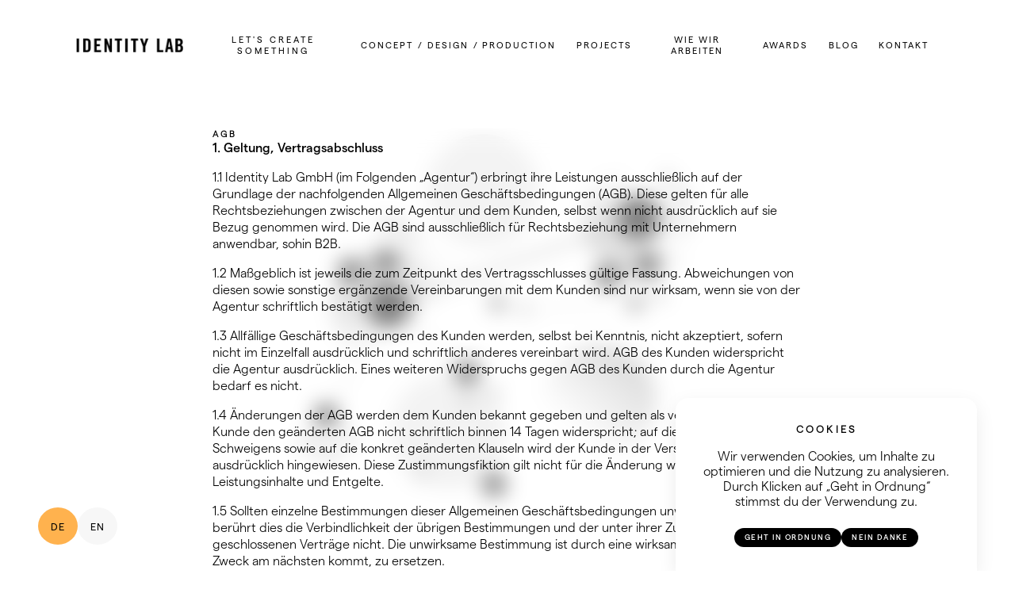

--- FILE ---
content_type: text/html; charset=UTF-8
request_url: https://www.identitylab.at/agb/
body_size: 23138
content:
<!DOCTYPE html>
<html lang="de" >
<head>
<meta charset="UTF-8">
<meta name="viewport" content="width=device-width, initial-scale=1.0">
<!-- WP_HEAD() START -->
<link rel="preload" as="style" href="https://fonts.googleapis.com/css?family=Open+Sans:100,200,300,400,500,600,700,800,900|Source+Sans+3:100,200,300,400,500,600,700,800,900" >
<link rel="stylesheet" href="https://fonts.googleapis.com/css?family=Open+Sans:100,200,300,400,500,600,700,800,900|Source+Sans+3:100,200,300,400,500,600,700,800,900">
<meta name='robots' content='index, follow, max-image-preview:large, max-snippet:-1, max-video-preview:-1' />
<link rel="preload" href="/wp-content/fonts/Matter-Light.woff2" as="font" type="font/woff2" crossorigin>
<link rel="preload" href="/wp-content/fonts/Matter-Regular.woff2" as="font" type="font/woff2" crossorigin>
<link rel="preload" href="/wp-content/fonts/Matter-Medium.woff2" as="font" type="font/woff2" crossorigin>
<!-- Google tag (gtag.js) consent mode dataLayer added by Site Kit -->
<script type="text/javascript" id="google_gtagjs-js-consent-mode-data-layer">
/* <![CDATA[ */
window.dataLayer = window.dataLayer || [];function gtag(){dataLayer.push(arguments);}
gtag('consent', 'default', {"ad_personalization":"denied","ad_storage":"denied","ad_user_data":"denied","analytics_storage":"denied","functionality_storage":"denied","security_storage":"denied","personalization_storage":"denied","region":["AT","BE","BG","CH","CY","CZ","DE","DK","EE","ES","FI","FR","GB","GR","HR","HU","IE","IS","IT","LI","LT","LU","LV","MT","NL","NO","PL","PT","RO","SE","SI","SK"],"wait_for_update":500});
window._googlesitekitConsentCategoryMap = {"statistics":["analytics_storage"],"marketing":["ad_storage","ad_user_data","ad_personalization"],"functional":["functionality_storage","security_storage"],"preferences":["personalization_storage"]};
window._googlesitekitConsents = {"ad_personalization":"denied","ad_storage":"denied","ad_user_data":"denied","analytics_storage":"denied","functionality_storage":"denied","security_storage":"denied","personalization_storage":"denied","region":["AT","BE","BG","CH","CY","CZ","DE","DK","EE","ES","FI","FR","GB","GR","HR","HU","IE","IS","IT","LI","LT","LU","LV","MT","NL","NO","PL","PT","RO","SE","SI","SK"],"wait_for_update":500};
/* ]]> */
</script>
<!-- End Google tag (gtag.js) consent mode dataLayer added by Site Kit -->

<!-- Open Graph Meta Tags generated by Blog2Social 873 - https://www.blog2social.com -->
<meta property="og:title" content="AGB"/>
<meta property="og:description" content=""/>
<meta property="og:url" content="/agb/"/>
<meta property="og:image:alt" content="Design Studio Identity Lab in Wien, mariahilfer Straße 9/8"/>
<meta property="og:image" content="https://www.identitylab.at/wp-content/uploads/2025/01/DSF2888-Edit.jpg"/>
<meta property="og:image:width" content="1000" />
<meta property="og:image:height" content="1333" />
<meta property="og:type" content="article"/>
<meta property="og:article:published_time" content="2025-04-02 17:06:58"/>
<meta property="og:article:modified_time" content="2025-04-02 17:06:58"/>
<!-- Open Graph Meta Tags generated by Blog2Social 873 - https://www.blog2social.com -->

<!-- Twitter Card generated by Blog2Social 873 - https://www.blog2social.com -->
<meta name="twitter:card" content="summary">
<meta name="twitter:title" content="AGB"/>
<meta name="twitter:description" content=""/>
<meta name="twitter:image" content="https://www.identitylab.at/wp-content/uploads/2025/01/DSF2888-Edit.jpg"/>
<meta name="twitter:image:alt" content="Design Studio Identity Lab in Wien, mariahilfer Straße 9/8"/>
<!-- Twitter Card generated by Blog2Social 873 - https://www.blog2social.com -->
<meta name="author" content=""/>

	<!-- This site is optimized with the Yoast SEO plugin v26.8 - https://yoast.com/product/yoast-seo-wordpress/ -->
	<title>AGB - Identity Lab</title>
	<link rel="canonical" href="https://www.identitylab.at/agb/" />
	<script type="application/ld+json" class="yoast-schema-graph">{"@context":"https://schema.org","@graph":[{"@type":"WebPage","@id":"https://www.identitylab.at/agb/","url":"https://www.identitylab.at/agb/","name":"AGB - Identity Lab","isPartOf":{"@id":"https://www.identitylab.at/#website"},"primaryImageOfPage":{"@id":"https://www.identitylab.at/agb/#primaryimage"},"image":{"@id":"https://www.identitylab.at/agb/#primaryimage"},"thumbnailUrl":"https://www.identitylab.at/wp-content/uploads/2025/01/DSF2888-Edit.jpg","datePublished":"2025-04-02T15:06:58+00:00","breadcrumb":{"@id":"https://www.identitylab.at/agb/#breadcrumb"},"inLanguage":"de","potentialAction":[{"@type":"ReadAction","target":["https://www.identitylab.at/agb/"]}]},{"@type":"ImageObject","inLanguage":"de","@id":"https://www.identitylab.at/agb/#primaryimage","url":"https://www.identitylab.at/wp-content/uploads/2025/01/DSF2888-Edit.jpg","contentUrl":"https://www.identitylab.at/wp-content/uploads/2025/01/DSF2888-Edit.jpg","width":1000,"height":1333,"caption":"Design Studio Identity Lab in Wien, mariahilfer Straße 9/8"},{"@type":"BreadcrumbList","@id":"https://www.identitylab.at/agb/#breadcrumb","itemListElement":[{"@type":"ListItem","position":1,"name":"Startseite","item":"https://www.identitylab.at/"},{"@type":"ListItem","position":2,"name":"AGB"}]},{"@type":"WebSite","@id":"https://www.identitylab.at/#website","url":"https://www.identitylab.at/","name":"Identity Lab","description":"Design Studio für Digitales &amp; Analoges","potentialAction":[{"@type":"SearchAction","target":{"@type":"EntryPoint","urlTemplate":"https://www.identitylab.at/?s={search_term_string}"},"query-input":{"@type":"PropertyValueSpecification","valueRequired":true,"valueName":"search_term_string"}}],"inLanguage":"de"}]}</script>
	<!-- / Yoast SEO plugin. -->


<link rel='dns-prefetch' href='//www.googletagmanager.com' />
<style>
        #mask {
            position: fixed;
            top: 0;
            left: 0;
            width: 100%;
            height: 100%;
            background-color: #fff;
            color: white;
            display: flex;
            align-items: center;
            justify-content: center;
            z-index: 9999;
            transition: opacity 0.6s ease;
        }
        #random-number {
            font-family: "Matter-Light", sans-serif;
            color: black;
        }
        #mask.hidden {
            opacity: 0;
            pointer-events: none;
        }
    </style><link rel="alternate" title="oEmbed (JSON)" type="application/json+oembed" href="https://www.identitylab.at/wp-json/oembed/1.0/embed?url=https%3A%2F%2Fwww.identitylab.at%2Fagb%2F" />
<link rel="alternate" title="oEmbed (XML)" type="text/xml+oembed" href="https://www.identitylab.at/wp-json/oembed/1.0/embed?url=https%3A%2F%2Fwww.identitylab.at%2Fagb%2F&#038;format=xml" />
		<style>
			.lazyload,
			.lazyloading {
				max-width: 100%;
			}
		</style>
		<style id='wp-img-auto-sizes-contain-inline-css' type='text/css'>
img:is([sizes=auto i],[sizes^="auto," i]){contain-intrinsic-size:3000px 1500px}
/*# sourceURL=wp-img-auto-sizes-contain-inline-css */
</style>
<link rel='stylesheet' id='ccp-style-css' href='https://www.identitylab.at/wp-content/plugins/IDL-Cookies/cookie-banner.css?ver=6.9' type='text/css' media='all' />
<link rel='stylesheet' id='mywhatsapp-style-css' href='https://www.identitylab.at/wp-content/plugins/Identity-Lab-WhatsaApp-Conection/style.css?ver=6.9' type='text/css' media='all' />
<link rel='stylesheet' id='oxygen-aos-css' href='https://www.identitylab.at/wp-content/plugins/oxygen/component-framework/vendor/aos/aos.css?ver=6.9' type='text/css' media='all' />
<link rel='stylesheet' id='oxygen-css' href='https://www.identitylab.at/wp-content/plugins/oxygen/component-framework/oxygen.css?ver=4.9.1' type='text/css' media='all' />
<script type="text/javascript" src="https://www.identitylab.at/wp-content/plugins/oxygen/component-framework/vendor/aos/aos.js?ver=1" id="oxygen-aos-js"></script>
<script type="text/javascript" src="https://www.identitylab.at/wp-includes/js/jquery/jquery.js?ver=3.7.1" id="jquery-core-js"></script>

<!-- Google Tag (gtac.js) durch Site-Kit hinzugefügt -->
<!-- Von Site Kit hinzugefügtes Google-Analytics-Snippet -->
<script type="text/javascript" src="https://www.googletagmanager.com/gtag/js?id=GT-MK9LDGJ8" id="google_gtagjs-js" async></script>
<script type="text/javascript" id="google_gtagjs-js-after">
/* <![CDATA[ */
window.dataLayer = window.dataLayer || [];function gtag(){dataLayer.push(arguments);}
gtag("set","linker",{"domains":["www.identitylab.at"]});
gtag("js", new Date());
gtag("set", "developer_id.dZTNiMT", true);
gtag("config", "GT-MK9LDGJ8", {"googlesitekit_post_type":"page"});
//# sourceURL=google_gtagjs-js-after
/* ]]> */
</script>
<link rel="https://api.w.org/" href="https://www.identitylab.at/wp-json/" /><link rel="alternate" title="JSON" type="application/json" href="https://www.identitylab.at/wp-json/wp/v2/pages/1362" /><link rel="EditURI" type="application/rsd+xml" title="RSD" href="https://www.identitylab.at/xmlrpc.php?rsd" />
<meta name="generator" content="WordPress 6.9" />
<link rel='shortlink' href='https://www.identitylab.at/?p=1362' />
<meta name="generator" content="Site Kit by Google 1.171.0" />		<script>
			document.documentElement.className = document.documentElement.className.replace('no-js', 'js');
		</script>
				<style>
			.no-js img.lazyload {
				display: none;
			}

			figure.wp-block-image img.lazyloading {
				min-width: 150px;
			}

			.lazyload,
			.lazyloading {
				--smush-placeholder-width: 100px;
				--smush-placeholder-aspect-ratio: 1/1;
				width: var(--smush-image-width, var(--smush-placeholder-width)) !important;
				aspect-ratio: var(--smush-image-aspect-ratio, var(--smush-placeholder-aspect-ratio)) !important;
			}

						.lazyload, .lazyloading {
				opacity: 0;
			}

			.lazyloaded {
				opacity: 1;
				transition: opacity 400ms;
				transition-delay: 0ms;
			}

					</style>
		<link rel="alternate" hreflang="de" href="https://www.identitylab.at/agb/" />
<link rel="alternate" hreflang="en" href="https://www.identitylab.at/en/agb/" />
<link rel="alternate" hreflang="x-default" href="https://www.identitylab.at/agb/" />
<link rel="icon" href="https://www.identitylab.at/wp-content/uploads/2025/01/cropped-DSF1164-32x32.jpg" sizes="32x32" />
<link rel="icon" href="https://www.identitylab.at/wp-content/uploads/2025/01/cropped-DSF1164-192x192.jpg" sizes="192x192" />
<link rel="apple-touch-icon" href="https://www.identitylab.at/wp-content/uploads/2025/01/cropped-DSF1164-180x180.jpg" />
<meta name="msapplication-TileImage" content="https://www.identitylab.at/wp-content/uploads/2025/01/cropped-DSF1164-270x270.jpg" />
<link rel='stylesheet' id='oxygen-cache-1603-css' href='//www.identitylab.at/wp-content/uploads/oxygen/css/1603.css?cache=1768558562&#038;ver=6.9' type='text/css' media='all' />
<link rel='stylesheet' id='oxygen-cache-1578-css' href='//www.identitylab.at/wp-content/uploads/oxygen/css/1578.css?cache=1747909039&#038;ver=6.9' type='text/css' media='all' />
<link rel='stylesheet' id='oxygen-cache-1607-css' href='//www.identitylab.at/wp-content/uploads/oxygen/css/1607.css?cache=1764672139&#038;ver=6.9' type='text/css' media='all' />
<link rel='stylesheet' id='oxygen-cache-1366-css' href='//www.identitylab.at/wp-content/uploads/oxygen/css/1366.css?cache=1744189601&#038;ver=6.9' type='text/css' media='all' />
<link rel='stylesheet' id='oxygen-cache-785-css' href='//www.identitylab.at/wp-content/uploads/oxygen/css/785.css?cache=1760013151&#038;ver=6.9' type='text/css' media='all' />
<link rel='stylesheet' id='oxygen-cache-1362-css' href='//www.identitylab.at/wp-content/uploads/oxygen/css/1362.css?cache=1758628652&#038;ver=6.9' type='text/css' media='all' />
<link rel='stylesheet' id='oxygen-universal-styles-css' href='//www.identitylab.at/wp-content/uploads/oxygen/css/universal.css?cache=1768558562&#038;ver=6.9' type='text/css' media='all' />
<!-- END OF WP_HEAD() -->
<link rel='stylesheet' id='fluent-form-styles-css' href='https://www.identitylab.at/wp-content/plugins/fluentform/assets/css/fluent-forms-public.css?ver=6.1.14' type='text/css' media='all' />
<link rel='stylesheet' id='fluentform-public-default-css' href='https://www.identitylab.at/wp-content/plugins/fluentform/assets/css/fluentform-public-default.css?ver=6.1.14' type='text/css' media='all' />
</head>
<body class="wp-singular page-template-default page page-id-1362 wp-theme-oxygen-is-not-a-theme  wp-embed-responsive oxygen-body" >




						<div id="mask" class="ct-div-block" ><div id="random-number" class="ct-text-block" >MO / XXX / MENT</div><div id="code_block-1255-814" class="ct-code-block" ></div></div><div id="div_block-77-785" class="ct-div-block top" ><div id="div_block-85-785" class="ct-div-block" ><a id="div_block-84-785" class="ct-link" href="https://www.identitylab.at/"   ><div id="link-82-785" class="ct-div-block" ><img  id="image-47-785" alt="" data-src="https://www.identitylab.at/wp-content/uploads/2025/05/Identity-Lab-Logo-s.jpg" class="ct-image lazyload" srcset="" data-sizes="(max-width: 300px) 100vw, 300px" src="[data-uri]" style="--smush-placeholder-width: 300px; --smush-placeholder-aspect-ratio: 300/41;" /><div id="text_block-83-785" class="ct-text-block" >Let's create something</div></div></a><div id="div_block-50-785" class="ct-div-block" ><nav id="_nav_menu-97-785" class="oxy-nav-menu menu oxy-nav-menu-dropdown-arrow" ><div class='oxy-menu-toggle'><div class='oxy-nav-menu-hamburger-wrap'><div class='oxy-nav-menu-hamburger'><div class='oxy-nav-menu-hamburger-line'></div><div class='oxy-nav-menu-hamburger-line'></div><div class='oxy-nav-menu-hamburger-line'></div></div></div></div><div class="menu-header-container"><ul id="menu-header" class="oxy-nav-menu-list"><li id="menu-item-1510" class="menu-item menu-item-type-post_type menu-item-object-page menu-item-home menu-item-1510"><a href="https://www.identitylab.at/">Homepage</a></li>
<li id="menu-item-1346" class="menu-item menu-item-type-post_type menu-item-object-page menu-item-1346"><a href="https://www.identitylab.at/concept/">Idea</a></li>
<li id="menu-item-1345" class="menu-item menu-item-type-post_type menu-item-object-page menu-item-1345"><a href="https://www.identitylab.at/design/">Design</a></li>
<li id="menu-item-1347" class="menu-item menu-item-type-post_type menu-item-object-page menu-item-1347"><a href="https://www.identitylab.at/production/">Production</a></li>
<li id="menu-item-1448" class="menu-item menu-item-type-post_type menu-item-object-page menu-item-1448"><a href="https://www.identitylab.at/projects/">Work</a></li>
<li id="menu-item-1331" class="menu-item menu-item-type-post_type menu-item-object-page menu-item-1331"><a href="https://www.identitylab.at/kontakt/">Kontakt</a></li>
</ul></div></nav><a id="link_button-17-1607" class="ct-link-button menu-button" href="/concept/" target="_self"  >Concept</a><div id="text_block-20-1607" class="ct-text-block menu-spacer" >/</div><a id="link_button-18-1607" class="ct-link-button menu-button" href="https://www.identitylab.at/design" target="_self"  >Design</a><div id="text_block-21-1607" class="ct-text-block menu-spacer" >/</div><a id="link_button-19-1607" class="ct-link-button menu-button" href="https://www.identitylab.at/production" target="_self"  >Production<br></a><a id="link_button-13-1607" class="ct-link-button menu-button" href="https://www.identitylab.at/projects" target="_self"  >Projects<br></a><a id="link_button-54-1607" class="ct-link-button menu-button" href="/wie-wir-arbeiten/" target="_self"  >Wie wir arbeiten<br></a><a id="link_button-50-1607" class="ct-link-button menu-button" href="/design-studio-wien//#awards" target="_self"  >Awards<br></a><a id="link_button-52-1607" class="ct-link-button menu-button" href="/blog" target="_self"  >Blog<br></a><a id="link_button-15-1607" class="ct-link-button menu-button" href="https://www.identitylab.at/kontakt" target="_self"  >Kontakt<br></a></div></div></div><section id="section-103-1507" class=" ct-section" ><div class="ct-section-inner-wrap"><div id="div_block-114-1507" class="ct-div-block" ><div id="shortcode-105-1507" class="ct-shortcode language-switcher" ><ul class="language-switcher"><li class="active"><a data-lang-switch="1" href="https://www.identitylab.at/agb/">DE</a></li><li><a data-lang-switch="1" href="https://www.identitylab.at/en/agb/">EN</a></li></ul></div></div></div></section><main id='inner_content-7-785' class='ct-inner-content'><section id="section-473-792" class=" ct-section" ><div class="ct-section-inner-wrap"><div id="div_block-485-792" class="ct-div-block" ><div id="div_block-129-730" class="ct-div-block " ><h1 id="headline-303-792" class="ct-headline section-h">AGB</h1><div id="text_block-37-730" class="ct-text-block light-font" >Wir nutzen nur notwendige Cookies. Analytics gibt es nur auf unserem Server. Tracking – machen wir nicht.</div><div id="_rich_text-639-1283" class="oxy-rich-text " ><p class="p5"><strong>1. Geltung, Vertragsabschluss</strong></p>
<p class="p7">1.1 Identity Lab GmbH (im Folgenden „Agentur“) erbringt ihre Leistungen ausschließlich auf der Grundlage der nachfolgenden Allgemeinen Geschäftsbedingungen (AGB). Diese gelten für alle Rechtsbeziehungen zwischen der Agentur und dem Kunden, selbst wenn nicht ausdrücklich auf sie Bezug genommen wird. Die AGB sind ausschließlich für Rechtsbeziehung mit Unternehmern anwendbar, sohin B2B.</p>
<p class="p7">1.2 Maßgeblich ist jeweils die zum Zeitpunkt des Vertragsschlusses gültige Fassung. Abweichungen von diesen sowie sonstige ergänzende Vereinbarungen mit dem Kunden sind nur wirksam, wenn sie von der Agentur schriftlich bestätigt werden.</p>
<p class="p7">1.3 Allfällige Geschäftsbedingungen des Kunden werden, selbst bei Kenntnis, nicht akzeptiert, sofern nicht im Einzelfall ausdrücklich und schriftlich anderes vereinbart wird. AGB des Kunden widerspricht die Agentur ausdrücklich. Eines weiteren Widerspruchs gegen AGB des Kunden durch die Agentur bedarf es nicht.</p>
<p class="p5">1.4 Änderungen der AGB werden dem Kunden bekannt gegeben und gelten als vereinbart, wenn der Kunde den geänderten AGB nicht schriftlich binnen 14 Tagen widerspricht; auf die Bedeutung des Schweigens sowie auf die konkret geänderten Klauseln wird der Kunde in der Verständigung ausdrücklich hingewiesen. Diese Zustimmungsfiktion gilt nicht für die Änderung wesentlicher Leistungsinhalte und Entgelte.</p>
<p class="p5">1.5 Sollten einzelne Bestimmungen dieser Allgemeinen Geschäftsbedingungen unwirksam sein, so berührt dies die Verbindlichkeit der übrigen Bestimmungen und der unter ihrer Zugrundelegung geschlossenen Verträge nicht. Die unwirksame Bestimmung ist durch eine wirksame, die dem Sinn und Zweck am nächsten kommt, zu ersetzen.</p>
<p class="p5">1.6 Die Angebote der Agentur sind freibleibend und unverbindlich.</p>
<p class="p5"><strong>2. Social Media Kanäle</strong></p>
<p class="p5">Die Agentur weist den Kunden vor Auftragserteilung ausdrücklich darauf hin, dass die Anbieter von „Social-Media-Kanälen“ (z.B. Facebook, im Folgenden kurz: Anbieter) es sich in ihren Nutzungsbedingungen vorbehalten, Werbeanzeigen und -auftritte aus beliebigen Grund abzulehnen oder zu entfernen. Die Anbieter sind demnach nicht verpflichtet, Inhalte und Informationen an die Nutzer weiterzuleiten. Es besteht daher das von der Agentur nicht kalkulierbare Risiko, dass Werbeanzeigen und -auftritte grundlos entfernt werden. Im Fall einer Beschwerde eines anderen Nutzers wird zwar von den Anbietern die Möglichkeit einer Gegendarstellung eingeräumt, doch erfolgt auch in diesem Fall eine sofortige Entfernung der Inhalte. Die Wiedererlangung des ursprünglichen, rechtmäßigen Zustandes kann in diesem Fall einige Zeit in Anspruch nehmen. Die Agentur arbeitet auf der Grundlage dieser Nutzungsbedingungen der Anbieter, auf die sie keinen Einfluss hat, und legt diese auch dem Auftrag des Kunden zu Grunde. Ausdrücklich anerkennt der Kunde mit der Auftragserteilung, dass diese Nutzungsbedingungen die Rechte und Pflichten eines allfälligen Vertragsverhältnisses (mit-)bestimmen. Die Agentur beabsichtigt, den Auftrag des Kunden nach bestem Wissen und Gewissen auszuführen und die Richtlinien von „Social Media Kanälen“ einzuhalten. Aufgrund der derzeit gültigen Nutzungsbedingungen und der einfachen Möglichkeit jedes Nutzers, Rechtsverletzungen zu behaupten und so eine Entfernung der Inhalte zu erreichen, kann die Agentur aber nicht dafür einstehen, dass die beauftragte Kampagne auch jederzeit abrufbar ist.</p>
<p class="p7"><strong>3. Konzept- und Ideenschutz</strong></p>
<p class="p8"><span class="s2">Hat der potentielle Kunde die Agentur vorab bereits eingeladen, ein Konzept zu erstellen, und kommt die Agentur dieser Einladung noch vor Abschluss des Hauptvertrages nach, so gilt nachstehende Regelung:</span></p>
<p class="p7"><span class="s2">3.1 Bereits durch die Einladung und die Annahme der Einladung durch die Agentur treten der potentielle Kunde und die Agentur in ein Vertragsverhältnis („Pitching-Vertrag“). Auch diesem Vertrag liegen die AGB zu Grunde. </span></p>
<p class="p7"><span class="s2">3.2 Der potentielle Kunde anerkennt, dass die Agentur bereits mit der Konzepterarbeitung kostenintensive Vorleistungen erbringt, obwohl er selbst noch keine Leistungspflichten übernommen hat. </span></p>
<p class="p7"><span class="s2">3.3 Das Konzept untersteht in seinen sprachlichen und grafischen Teilen, soweit diese Werkhöhe erreichen, dem Schutz des Urheberrechtsgesetzes. Eine Nutzung und Bearbeitung dieser Teile ohne Zustimmung der Agentur ist dem potentiellen Kunden schon auf Grund des Urheberrechtsgesetzes nicht gestattet.</span></p>
<p class="p7"><span class="s2">3.4 Das Konzept enthält darüber hinaus werberelevante Ideen, die keine Werkhöhe erreichen und damit nicht den Schutz des Urheberrechtsgesetzes genießen. Diese Ideen stehen am Anfang jedes Schaffensprozesses und können als zündender Funke alles später Hervorgebrachten und somit als Ursprung von Vermarktungsstrategie definiert werden. Daher sind jene Elemente des Konzeptes geschützt, die eigenartig sind und der Vermarktungsstrategie ihre charakteristische Prägung geben. Als Idee im Sinne dieser Vereinbarung werden insbesondere Werbeschlagwörter, Werbetexte, Grafiken und Illustrationen, Werbemittel usw. angesehen, auch wenn sie keine Werkhöhe erreichen.</span></p>
<p class="p7"><span class="s2">3.5 Der potentielle Kunde verpflichtet sich, es zu unterlassen, diese von der Agentur im Rahmen des Konzeptes präsentierten kreativen Werbeideen außerhalb des Korrektivs eines später abzuschließenden Hauptvertrages wirtschaftlich zu verwerten bzw. verwerten zu lassen oder zu nutzen bzw. nutzen zu lassen.</span></p>
<p class="p7"><span class="s2">3.6 Soferne der potentielle Kunde der Meinung ist, dass ihm von der Agentur Ideen präsentiert wurden, auf die er bereits vor der Präsentation gekommen ist, so hat er dies der Agentur binnen 14 Tagen nach dem Tag der Präsentation per E-Mail unter Anführung von Beweismitteln, die eine zeitliche Zuordnung erlauben, bekannt zu geben. </span></p>
<p class="p7"><span class="s2">3.7 Im gegenteiligen Fall gehen die Vertragsparteien davon aus, dass die Agentur dem potentiellen Kunden eine für ihn neue Idee präsentiert hat. Wird die Idee vom Kunden verwendet, so ist davon auszugehen, dass die Agentur dabei verdienstlich wurde. <span class="Apple-converted-space">   </span></span></p>
<p class="p5"><span class="s2">3.8 Der potentielle Kunde kann sich von seinen Verpflichtungen aus diesem Punkt durch Zahlung einer angemessenen Entschädigung, welche sich nach dem Einzelfall berechnet, zuzüglich 20 % Umsatzsteuer befreien. Die Befreiung tritt erst nach vollständigem Eingang der Zahlung der Entschädigung bei der Agentur ein. </span></p>
<p class="p5">4. Leistungsumfang, Auftragsabwicklung und Mitwirkungspflichten des Kunden</p>
<p class="p7">4.1 Der Umfang der zu erbringenden Leistungen ergibt sich aus der Leistungsbeschreibung im Agenturvertrag oder einer allfälligen Auftragsbestätigung durch die Agentur, sowie dem allfälligen Briefingprotokoll („Angebotsunterlagen“). Nachträgliche Änderungen des Leistungsinhaltes bedürfen der schriftlichen Bestätigung durch die Agentur. Innerhalb des vom Kunden vorgegeben Rahmens besteht bei der Erfüllung des Auftrages Gestaltungsfreiheit der Agentur.</p>
<p class="p7">4.2 Alle Leistungen der Agentur (insbesondere alle Vorentwürfe, Skizzen, Reinzeichnungen, Bürstenabzüge, Blaupausen, Kopien, Farbabdrucke und elektronische Dateien) sind vom Kunden zu überprüfen und von ihm binnen drei Werktagen ab Eingang beim Kunden freizugeben. Nach Verstreichen dieser Frist ohne Rückmeldung des Kunden gelten sie als vom Kunden genehmigt.</p>
<p class="p7">4.3 Der Kunde wird der Agentur zeitgerecht und vollständig alle Informationen und Unterlagen zugänglich machen, die für die Erbringung der Leistung erforderlich sind. Er wird sie von allen Umständen informieren, die für die Durchführung des Auftrages von Bedeutung sind, auch wenn diese erst während der Durchführung des Auftrages bekannt werden. Der Kunde trägt den Aufwand, der dadurch entsteht, dass Arbeiten infolge seiner unrichtigen, unvollständigen oder nachträglich geänderten Angaben von der Agentur wiederholt werden müssen oder verzögert werden.</p>
<p class="p5">4.4 Der Kunde ist weiters verpflichtet, die für die Durchführung des Auftrages zur Verfügung gestellten Unterlagen (Fotos, Logos etc.) auf allfällige Urheber-, Marken-, Kennzeichenrechte oder sonstige Rechte Dritter zu prüfen (Rechteclearing) und garantiert, dass die Unterlagen frei von Rechten Dritter sind und daher für den angestrebten Zweck eingesetzt werden können. Die Agentur haftet im Falle bloß leichter Fahrlässigkeit oder nach Erfüllung ihrer Warnpflicht – jedenfalls im Innenverhältnis zum Kunden - nicht wegen einer Verletzung derartiger Rechte Dritter durch zur Verfügung gestellte Unterlagen. Wird die Agentur wegen einer solchen Rechtsverletzung von einem Dritten in Anspruch genommen, so hält der Kunde die Agentur schad- und klaglos; er hat ihr sämtliche Nachteile zu ersetzen, die ihr durch eine Inanspruchnahme Dritter entstehen, insbesondere die Kosten einer angemessenen rechtlichen Vertretung. Der Kunde verpflichtet sich, die Agentur bei der Abwehr von allfälligen Ansprüchen Dritter zu unterstützen. Der Kunde stellt der Agentur hierfür unaufgefordert sämtliche Unterlagen zur Verfügung.</p>
<p class="p5"><strong>5. Fremdleistungen / Beauftragung Dritter</strong></p>
<p class="p7">5.1 Die Agentur ist nach freiem Ermessen berechtigt, die Leistung selbst auszuführen, sich bei der Erbringung von vertragsgegenständlichen Leistungen sachkundiger Dritter als Erfüllungsgehilfen zu bedienen und/oder derartige Leistungen zu substituieren („Fremdleistung“).</p>
<p class="p7">5.2 Die Beauftragung von Dritten im Rahmen einer Fremdleistung erfolgt entweder im eigenen Namen oder im Namen des Kunden, letztere nach vorheriger Information an den Kunden. Die Agentur wird diesen Dritten sorgfältig auswählen und darauf achten, dass dieser über die erforderliche fachliche Qualifikation verfügt.</p>
<p class="p5">5.3 In Verpflichtungen gegenüber Dritten, die dem Kunden namhaft gemacht wurden und die über die Vertragslaufzeit hinausgehen, hat der Kunde einzutreten. Das gilt ausdrücklich auch im Falle einer Kündigung des Agenturvertrages aus wichtigem Grund.</p>
<p class="p5"><strong>6. Termine</strong></p>
<p class="p7">6.1 Angegebene Liefer- oder Leistungsfristen gelten, sofern nicht ausdrücklich als verbindlich vereinbart, nur als annähernd und unverbindlich. Verbindliche Terminabsprachen sind schriftlich festzuhalten bzw. von der Agentur schriftlich zu bestätigen.</p>
<p class="p7">6.2 Verzögert sich die Lieferung/Leistung der Agentur aus Gründen, die sie nicht zu vertreten hat, wie z.B. Ereignisse höherer Gewalt und andere unvorhersehbare, mit zumutbaren Mitteln nicht abwendbare Ereignisse, ruhen die Leistungsverpflichtungen für die Dauer und im Umfang des Hindernisses und verlängern sich die Fristen entsprechend. Sofern solche Verzögerungen mehr als zwei Monate andauern, sind der Kunde und die Agentur berechtigt, vom Vertrag zurückzutreten.</p>
<p class="p5">6.3 Befindet sich die Agentur in Verzug, so kann der Kunde vom Vertrag nur zurücktreten, nachdem er der Agentur schriftlich eine angemessene Nachfrist von zumindest 14 Tagen gesetzt hat und diese fruchtlos verstrichen ist. Schadenersatzansprüche des Kunden wegen Nichterfüllung oder Verzug sind ausgeschlossen, ausgenommen bei Nachweis von Vorsatz oder grober Fahrlässigkeit.</p>
<p class="p5"><strong>7. Vorzeitige Auflösung</strong></p>
<p class="p7">7.1 Die Agentur ist berechtigt, den Vertrag aus wichtigen Gründen mit sofortiger Wirkung aufzulösen. Ein wichtiger Grund liegt insbesondere vor, wenn</p>
<p class="p10">a) die Ausführung der Leistung aus Gründen, die der Kunde zu vertreten hat, unmöglich wird oder trotz Setzung einer Nachfrist von 14 Tagen weiter verzögert wird;</p>
<p class="p10">b) der Kunde fortgesetzt, trotz schriftlicher Abmahnung mit einer Nachfristsetzung von 14 Tagen, gegen wesentliche Verpflichtungen aus diesem Vertrag, wie z.B. Zahlung eines fällig gestellten Betrages oder Mitwirkungspflichten, verstößt.</p>
<p class="p10">c) berechtigte Bedenken hinsichtlich der Bonität des Kunden bestehen und dieser auf Begehren der Agentur weder Vorauszahlungen leistet noch vor Leistung der Agentur eine taugliche Sicherheit leistet;</p>
<p class="p7">7.2 Der Kunde ist berechtigt, den Vertrag aus wichtigen Gründen ohne Nachfristsetzung aufzulösen. Ein wichtiger Grund liegt insbesondere dann vor, wenn die Agentur fortgesetzt, trotz schriftlicher Abmahnung mit einer angemessenen Nachfrist von zumindest 14 Tagen zur Behebung des Vertragsverstoßes gegen wesentliche Bestimmungen aus diesem Vertrag verstößt.</p>
<p class="p5"><strong>8. Honorar</strong></p>
<p class="p7">8.1 Wenn nichts anderes vereinbart ist, entsteht der Honoraranspruch der Agentur für jede einzelne Leistung, sobald diese erbracht wurde. Die Agentur ist berechtigt, zur Deckung ihres Aufwandes Vorschüsse zu verlangen. Ab einem Auftragsvolumen mit einem (jährlichen) Budget von € 5.000, oder solchen, die sich über einen längeren Zeitraum erstrecken ist die Agentur berechtigt, Zwischenabrechnungen bzw. Vorausrechnungen zu erstellen oder Akontozahlungen abzurufen.</p>
<p class="p7">8.2 Das Honorar versteht sich als Netto-Honorar zuzüglich der Umsatzsteuer in gesetzlicher Höhe. Mangels Vereinbarung im Einzelfall hat die Agentur für die erbrachten Leistungen und die Überlassung der urheber- und kennzeichenrechtlichen Nutzungsrechte Anspruch auf Honorar in der marktüblichen Höhe.</p>
<p class="p7">8.3 Alle Leistungen der Agentur, die nicht ausdrücklich durch das vereinbarte Honorar abgegolten sind, werden gesondert entlohnt. Alle der Agentur erwachsenden Barauslagen sind vom Kunden zu ersetzen.</p>
<p class="p7">8.4 Kostenvoranschläge der Agentur sind unverbindlich. Wenn abzusehen ist, dass die tatsächlichen Kosten die von der Agentur schriftlich veranschlagten um mehr als 15 % übersteigen, wird die Agentur den Kunden auf die höheren Kosten hinweisen. Die Kostenüberschreitung gilt als vom Kunden genehmigt, wenn der Kunde nicht binnen drei Werktagen nach diesem Hinweis schriftlich widerspricht und gleichzeitig kostengünstigere Alternativen bekannt gibt. Handelt es sich um eine Kostenüberschreitung bis 15 % ist eine gesonderte Verständigung nicht erforderlich. Diese Kostenvoranschlagsüberschreitung gilt vom Auftraggeber von vornherein als genehmigt.</p>
<p class="p5">8.5 Wenn der Kunde in Auftrag gegebene Arbeiten ohne Einbindung der Agentur - unbeschadet der laufenden sonstigen Betreuung durch diese - einseitig ändert oder abbricht, hat er der Agentur die bis dahin erbrachten Leistungen entsprechend der Honorarvereinbarung zu vergüten und alle angefallenen Kosten zu erstatten. Sofern der Abbruch nicht durch eine grob fahrlässige oder vorsätzliche Pflichtverletzung der Agentur begründet ist, hat der Kunde der Agentur darüber hinaus das gesamte für diesen Auftrag vereinbarte Honorar (Provision) zu erstatten, wobei die Anrechnungsvergütung des § 1168 AGBG ausgeschlossen wird. Weiters ist die Agentur bezüglich allfälliger Ansprüche Dritter, insbesondere von Auftragnehmern der Agentur, schad- und klaglos zu stellen. Mit der Bezahlung des Entgelts erwirbt der Kunde an bereits erbrachten Arbeiten keinerlei Nutzungsrechte; nicht ausgeführte Konzepte, Entwürfe und sonstige Unterlagen sind vielmehr unverzüglich der Agentur zurückzustellen.</p>
<p class="p5"><strong>9. Zahlung, Eigentumsvorbehalt</strong></p>
<p class="p7">9.1 Das Honorar ist sofort mit Rechnungserhalt und ohne Abzug zur Zahlung fällig, sofern nicht im Einzelfall besondere Zahlungsbedingungen schriftlich vereinbart werden. Dies gilt auch für die Weiterverrechnung sämtlicher Barauslagen und sonstiger Aufwendungen. Die von der Agentur gelieferte Ware bleibt bis zur vollständigen Bezahlung des Entgelts einschließlich aller Nebenverbindlichkeiten im Eigentum der Agentur.</p>
<p class="p7">9.2 Bei Zahlungsverzug des Kunden gelten die gesetzlichen Verzugszinsen in der für Unternehmergeschäfte geltenden Höhe. Weiters verpflichtet sich der Kunde für den Fall des Zahlungsverzugs, der Agentur die entstehenden Mahn- und Inkassospesen, soweit sie zur zweckentsprechenden Rechtsverfolgung notwendig sind, zu ersetzen. Dies umfasst jedenfalls die Kosten zweier Mahnschreiben in marktüblicher Höhe von derzeit zumindest € 20,00 je Mahnung sowie eines Mahnschreibens eines mit der Eintreibung beauftragten Rechtsanwalts. Die Geltendmachung weitergehender Rechte und Forderungen bleibt davon unberührt.</p>
<p class="p7">9.3 Im Falle des Zahlungsverzuges des Kunden kann die Agentur sämtliche, im Rahmen anderer mit dem Kunden abgeschlossener Verträge, erbrachten Leistungen und Teilleistungen sofort fällig stellen.</p>
<p class="p7">9.4 Weiters ist die Agentur nicht verpflichtet, weitere Leistungen bis zur Begleichung des aushaftenden Betrages zu erbringen (Zurückbehaltungsrecht). Die Verpflichtung zur Entgeltzahlung bleibt davon unberührt.</p>
<p class="p7">9.5 Wurde die Bezahlung in Raten vereinbart, so behält sich die Agentur für den Fall der nicht fristgerechten Zahlung von Teilbeträgen oder Nebenforderungen das Recht vor, die sofortige Bezahlung der gesamten noch offenen Schuld zu fordern (Terminverlust).</p>
<p class="p5">9.6 Der Kunde ist nicht berechtigt, mit eigenen Forderungen gegen Forderungen der Agentur aufzurechnen, außer die Forderung des Kunden wurde von der Agentur schriftlich anerkannt oder gerichtlich festgestellt.</p>
<p class="p5"><strong>10. Eigentumsrecht und Urheberrecht</strong></p>
<p class="p7">10.1 Alle Leistungen der Agentur, einschließlich jener aus Präsentationen (z.B. Anregungen, Ideen, Skizzen, Vorentwürfe, Skribbles, Reinzeichnungen, Konzepte, Negative, Dias), auch einzelne Teile daraus, bleiben ebenso wie die einzelnen Werkstücke und Entwurfsoriginale im Eigentum der Agentur und können von der Agentur jederzeit - insbesondere bei Beendigung des Vertragsverhältnisses - zurückverlangt werden. Der Kunde erwirbt durch Zahlung des Honorars das Recht der Nutzung für den vereinbarten Verwendungszweck. Mangels anderslautender Vereinbarung darf der Kunde die Leistungen der Agentur jedoch ausschließlich in Österreich nutzen. Der Erwerb von Nutzungs- und Verwertungsrechten an Leistungen der Agentur setzt in jedem Fall die vollständige Bezahlung der von der Agentur dafür in Rechnung gestellten Honorare voraus. Nutzt der Kunde bereits vor diesem Zeitpunkt die Leistungen der Agentur, so beruht diese Nutzung auf einem jederzeit widerrufbaren Leihverhältnis.</p>
<p class="p7">10.2 Änderungen bzw. Bearbeitungen von Leistungen der Agentur, wie insbesondere deren Weiterentwicklung durch den Kunden oder durch für diesen tätige Dritte, sind nur mit ausdrücklicher Zustimmung der Agentur und - soweit die Leistungen urheberrechtlich geschützt sind - des Urhebers zulässig. Die Herausgabe aller sogen. „offenen Dateien“ wird damit ausdrücklich nicht Vertragsbestandteil.<span class="Apple-converted-space">  </span>Die Agentur ist nicht zur Herausgabe verpflichtet. D.h. ohne vertragliche Abtretung der Nutzungsrechte auch für „elektronische Arbeiten“ hat der Auftraggeber keinen Rechtsanspruch darauf.</p>
<p class="p7">10.3 Für die Nutzung von Leistungen der Agentur, die über den ursprünglich vereinbarten Zweck und Nutzungsumfang hinausgeht, ist - unabhängig davon, ob diese Leistung urheberrechtlich geschützt ist - die Zustimmung der Agentur erforderlich. Dafür steht der Agentur und dem Urheber eine gesonderte angemessene Vergütung zu.</p>
<p class="p7">10.4 Für die Nutzung von Leistungen der Agentur bzw. von Werbemitteln, für die die Agentur konzeptionelle oder gestalterische Vorlagen erarbeitet hat, ist nach Ablauf des Agenturvertrages unabhängig davon, ob diese Leistung urheberrechtlich geschützt ist oder nicht, ebenfalls die Zustimmung der Agentur notwendig.</p>
<p class="p7">10.5 Für Nutzungen gemäß Abs 4. steht der Agentur im 1. Jahr nach Vertragsende ein Anspruch auf die volle im abgelaufenen Vertrag vereinbarte Agenturvergütung zu. Im 2. bzw. 3. Jahr nach Ablauf des Vertrages nur mehr die Hälfte bzw. ein Viertel der im Vertrag vereinbarten Vergütung. Ab dem 4. Jahr nach Vertragsende ist keine Agenturvergütung mehr zu zahlen.</p>
<p class="p5">10.6 Der Kunde haftet der Agentur für jede widerrechtliche Nutzung in doppelter Höhe des für diese Nutzung angemessenen Honorars.</p>
<p class="p5"><strong>11. Kennzeichnung</strong></p>
<p class="p7">11.1 Die Agentur ist berechtigt, auf allen Werbemitteln und bei allen Werbemaßnahmen auf die Agentur und allenfalls auf den Urheber hinzuweisen, ohne dass dem Kunden dafür ein Entgeltanspruch zusteht.</p>
<p class="p5">11.2 Die Agentur ist vorbehaltlich des jederzeit möglichen, schriftlichen Widerrufs des Kunden dazu berechtigt, auf eigenen Werbeträgern und insbesondere auf ihrer Internet-Website mit Namen und Firmenlogo auf die zum Kunden bestehende oder vormalige Geschäftsbeziehung hinzuweisen (Referenzhinweis).</p>
<p class="p5"><strong>12. Gewährleistung</strong></p>
<p class="p7">12.1 Der Kunde hat allfällige Mängel unverzüglich, jedenfalls innerhalb von acht Tagen nach Lieferung/Leistung durch die Agentur, verdeckte Mängel innerhalb von acht Tagen nach Erkennen derselben, schriftlich unter Beschreibung des Mangels anzuzeigen; andernfalls gilt eine allfällige Abweichung der Leistung als genehmigt. In diesem Fall ist die Geltendmachung von Gewährleistungs- und Schadenersatzansprüchen sowie das Recht auf Irrtumsanfechtung aufgrund von Mängeln ausgeschlossen.</p>
<p class="p7">12.2 Im Fall berechtigter und rechtzeitiger Mängelrüge steht dem Kunden das Recht auf Verbesserung oder Austausch der Lieferung/Leistung durch die Agentur zu. Die Agentur wird die Mängel in angemessener Frist beheben, wobei der Kunde der Agentur alle zur Untersuchung und Mängelbehebung erforderlichen Maßnahmen ermöglicht. Die Agentur ist berechtigt, die Verbesserung der Leistung zu verweigern, wenn diese unmöglich oder für die Agentur mit einem unverhältnismäßig hohen Aufwand verbunden ist. In diesem Fall stehen dem Kunden die gesetzlichen Wandlungs- oder Minderungsrechte zu. Im Fall der Verbesserung obliegt es dem Auftraggeber die Übermittlung der mangelhaften (körperlichen) Sache auf seine Kosten durchzuführen.</p>
<p class="p7">12.3 Es obliegt auch dem Auftraggeber, die Überprüfung der Leistung auf ihre rechtliche, insbesondere wettbewerbs-, marken-, urheber- und verwaltungsrechtliche Zulässigkeit durchzuführen. Die Agentur ist nur zu einer Grobprüfung der rechtlichen Zulässigkeit verpflichtet. Die Agentur haftet im Falle leichter Fahrlässigkeit oder nach Erfüllung einer allfälligen Warnpflicht gegenüber dem Kunden nicht für die rechtliche Zulässigkeit von Inhalten, wenn diese vom Kunden vorgegeben oder genehmigt wurden.</p>
<p class="p5">12.4 Die Gewährleistungsfrist beträgt sechs Monate ab Lieferung/Leistung. Der Kunde ist nicht berechtigt, Zahlungen wegen Bemängelungen zurückzuhalten. Die Vermutungsregelung des § 924 AGBG wird ausgeschlossen.</p>
<p class="p5"><strong>13. Haftung und Produkthaftung</strong></p>
<p class="p5">13.1 In Fällen leichter Fahrlässigkeit ist eine Haftung der Agentur und die ihrer Angestellten, Auftragnehmer oder sonstigen Erfüllungsgehilfen („Leute“) für Sach- oder Vermögensschäden des Kunden ausgeschlossen, gleichgültig ob es sich um unmittelbare oder mittelbare Schäden, entgangenen Gewinn oder Mangelfolgeschäden, Schäden wegen Verzugs, Unmöglichkeit, positiver Forderungsverletzung, Verschuldens bei Vertragsabschluss, wegen mangelhafter oder unvollständiger Leistung handelt. Das Vorliegen von grober Fahrlässigkeit hat der Geschädigte zu beweisen. Soweit die Haftung der Agentur ausgeschlossen oder beschränkt ist, gilt dies auch für die persönliche Haftung ihrer „Leute“.</p>
<p class="p7">13.2 Jegliche Haftung der Agentur für Ansprüche, die auf Grund der von der Agentur erbrachten Leistung (z.B. Werbemaßnahme) gegen den Kunden erhoben werden, wird ausdrücklich ausgeschlossen, wenn die Agentur ihrer Hinweispflicht nachgekommen ist oder eine solche für sie nicht erkennbar war, wobei leichte Fahrlässigkeit nicht schadet. Insbesondere haftet die Agentur nicht für Prozesskosten, eigene Anwaltskosten des Kunden oder Kosten von Urteilsveröffentlichungen sowie für allfällige Schadenersatzforderungen oder sonstige Ansprüche Dritter; der Kunde hat die Agentur diesbezüglich schad- und klaglos zu halten.</p>
<p class="p5">13.3 Schadensersatzansprüche des Kunden verfallen in sechs Monaten ab Kenntnis des Schadens; jedenfalls aber nach drei Jahren ab der Verletzungshandlung der Agentur. Schadenersatzansprüche sind der Höhe nach mit dem Netto-Auftragswert begrenzt.</p>
<p class="p5"><strong>14. Anzuwendendes Recht</strong></p>
<p class="p11">Der Vertrag und alle daraus abgeleiteten wechselseitigen Rechte und Pflichten sowie Ansprüche zwischen der Agentur und dem Kunden unterliegen dem österreichischen materiellen Recht unter Ausschluss seiner Verweisungsnormen und unter Ausschluss des UN-Kaufrechts.</p>
<p class="p5"><strong>15. Erfüllungsort und Gerichtsstand</strong></p>
<p class="p5">15.1 Erfüllungsort ist der Sitz der Agentur. Bei Versand geht die Gefahr auf den Kunden über, sobald die Agentur die Ware dem von ihr gewählten Beförderungsunternehmen übergeben hat.</p>
<p class="p5">15.2 Als Gerichtsstand <span class="s1">(<i>Der Gerichtsstand muss in der vertraglichen Vereinbarung mit dem Kunden </i><b><i>nochmals explizit</i></b><i> vereinbart werden</i>)</span> für alle sich zwischen der Agentur und dem Kunden ergebenden Rechtsstreitigkeiten im Zusammenhang mit diesem Vertragsverhältnis wird das für den Sitz der Agentur sachlich zuständige Gericht vereinbart. Ungeachtet dessen ist die Agentur berechtigt, den Kunden an seinem allgemeinen Gerichtsstand zu klagen.</p>
<p class="p5">15.3 Soweit in diesem Vertrag auf natürliche Personen bezogene Bezeichnungen nur in männlicher Form angeführt sind, beziehen sie sich auf Frauen und Männer in gleicher Weise. Bei der Anwendung der Bezeichnung auf bestimmte natürliche Personen ist die jeweils geschlechtsspezifische Form zu verwenden.</p></div></div><div id="div_block-17-730" class="ct-div-block scale" ><div id="div_block-8-730" class="ct-div-block" ><div id="code_block-14-730" class="ct-code-block" >    <iframe 
        data-src="https://player.vimeo.com/video/777315516?background=1&dnt=1" 
        frameborder="0" 
        allow="autoplay; fullscreen; picture-in-picture; clipboard-write" 
        style="position:absolute; top:0; left:0; width:100%; height:100%;" 
        title="Hello Identity Lab" src="[data-uri]" class="lazyload" data-load-mode="1">
    </iframe>

<script src="https://player.vimeo.com/api/player.js"></script></div></div></div></div></div></section></main><section id="section-150-1603" class=" ct-section" ><div class="ct-section-inner-wrap"><div id="code_block-55-1603" class="ct-code-block" ></div><div id="div_block-56-1603" class="ct-div-block container-full" ><div id="div_block-57-1603" class="ct-div-block" ><h2 id="headline-58-1603" class="ct-headline light-font">Hey!&nbsp;</h2><div id="text_block-59-1603" class="ct-text-block light-font" >Wir analysieren dein bestehendes Design, Konzept oder deine Website und geben konkrete Handlungsempfehlungen – kostenlos, unverbindlich &amp; persönlich.</div></div><div id="div_block-60-1603" class="ct-div-block" ><div id="shortcode-61-1603" class="ct-shortcode form" ><div class='fluentform ff-default fluentform_wrapper_1 ffs_default_wrap'><form data-form_id="1" id="fluentform_1" class="frm-fluent-form fluent_form_1 ff-el-form-top ff_form_instance_1_1 ff-form-loading ffs_default" data-form_instance="ff_form_instance_1_1" method="POST" data-turnstile_key="0x4AAAAAAB5bMJyiYEUGfcpE" ><fieldset  style="border: none!important;margin: 0!important;padding: 0!important;background-color: transparent!important;box-shadow: none!important;outline: none!important; min-inline-size: 100%;">
                    <legend class="ff_screen_reader_title" style="display: block; margin: 0!important;padding: 0!important;height: 0!important;text-indent: -999999px;width: 0!important;overflow:hidden;">Form DE</legend><input type='hidden' name='__fluent_form_embded_post_id' value='1362' /><input type="hidden" id="_fluentform_1_fluentformnonce" name="_fluentform_1_fluentformnonce" value="dc1d71bda1" /><input type="hidden" name="_wp_http_referer" value="/agb/" /><div data-name="ff_cn_id_1"  class='ff-t-container ff-column-container ff_columns_total_2 '><div class='ff-t-cell ff-t-column-1' style='flex-basis: 50%;'><div class='ff-el-group'><div class="ff-el-input--label ff-el-is-required asterisk-right"><label for='ff_1_input_text' id='label_ff_1_input_text' aria-label="Name">Name</label></div><div class='ff-el-input--content'><input type="text" name="input_text" class="ff-el-form-control" data-name="input_text" id="ff_1_input_text"  aria-invalid="false" aria-required=true></div></div><div class='ff-el-group'><div class="ff-el-input--label asterisk-right"><label for='ff_1_input_text_2' id='label_ff_1_input_text_2' aria-label="Unternehmen / Marke">Unternehmen / Marke</label></div><div class='ff-el-input--content'><input type="text" name="input_text_2" class="ff-el-form-control" data-name="input_text_2" id="ff_1_input_text_2"  aria-invalid="false" aria-required=false></div></div></div><div class='ff-t-cell ff-t-column-2' style='flex-basis: 50%;'><div class='ff-el-group'><div class="ff-el-input--label ff-el-is-required asterisk-right"><label for='ff_1_email' id='label_ff_1_email' aria-label="E-Mail-Addresse">E-Mail-Addresse</label></div><div class='ff-el-input--content'><input type="email" name="email" id="ff_1_email" class="ff-el-form-control" data-name="email"  aria-invalid="false" aria-required=true></div></div><div class='ff-el-group'><div class="ff-el-input--label asterisk-right"><label for='ff_1_numeric_field_1' id='label_ff_1_numeric_field_1' aria-label="Telefon">Telefon</label></div><div class='ff-el-input--content'><input type="number" name="numeric_field_1" id="ff_1_numeric_field_1" class="ff-el-form-control" data-name="numeric_field_1" inputmode="numeric" step="any"  aria-invalid="false" aria-required=false></div></div></div></div><div data-name="ff_cn_id_2"  class='ff-t-container ff-column-container ff_columns_total_3 form_2'><div class='ff-t-cell ff-t-column-1' style='flex-basis: 33.33%;'><div class='ff-el-group'><div class="ff-el-input--label asterisk-right"><label   aria-label="Brand &amp; Identity">Brand &amp; Identity</label></div><div class='ff-el-input--content'><div class='ff-el-form-check ff-el-form-check-'><label class='ff-el-form-check-label' for='checkbox_1_b5532a6a1a0f93c681868348d879c740'><input  type="checkbox" name="checkbox_1[]" data-name="checkbox_1" class="ff-el-form-check-input ff-el-form-check-checkbox" value="Markenanalyse"  id='checkbox_1_b5532a6a1a0f93c681868348d879c740' aria-label='Markenanalyse' aria-invalid='false' aria-required=false> <span>Markenanalyse</span></label></div><div class='ff-el-form-check ff-el-form-check-'><label class='ff-el-form-check-label' for='checkbox_1_a2b6598c8371eebd24d4fdcb3c9274aa'><input  type="checkbox" name="checkbox_1[]" data-name="checkbox_1" class="ff-el-form-check-input ff-el-form-check-checkbox" value="Markenauftritt"  id='checkbox_1_a2b6598c8371eebd24d4fdcb3c9274aa' aria-label='Markenauftritt' aria-invalid='false' aria-required=false> <span>Markenauftritt</span></label></div><div class='ff-el-form-check ff-el-form-check-'><label class='ff-el-form-check-label' for='checkbox_1_af84616d51af65b0cfbe9215353a9e10'><input  type="checkbox" name="checkbox_1[]" data-name="checkbox_1" class="ff-el-form-check-input ff-el-form-check-checkbox" value="CD &amp; Designsystem"  id='checkbox_1_af84616d51af65b0cfbe9215353a9e10' aria-label='CD &amp; Designsystem' aria-invalid='false' aria-required=false> <span>CD &amp; Designsystem</span></label></div><div class='ff-el-form-check ff-el-form-check-'><label class='ff-el-form-check-label' for='checkbox_1_8c4ab8bd3fa8956058a29eda4293b2d7'><input  type="checkbox" name="checkbox_1[]" data-name="checkbox_1" class="ff-el-form-check-input ff-el-form-check-checkbox" value="Markenanalyse"  id='checkbox_1_8c4ab8bd3fa8956058a29eda4293b2d7' aria-label='Markenanalyse' aria-invalid='false' aria-required=false> <span>Markenanalyse</span></label></div></div></div></div><div class='ff-t-cell ff-t-column-2' style='flex-basis: 33.33%;'><div class='ff-el-group'><div class="ff-el-input--label asterisk-right"><label   aria-label="Digital &amp; Website">Digital &amp; Website</label></div><div class='ff-el-input--content'><div class='ff-el-form-check ff-el-form-check-'><label class='ff-el-form-check-label' for='checkbox_2_2fddfce6da0f2cd159b6048a7e333238'><input  type="checkbox" name="checkbox_2[]" data-name="checkbox_2" class="ff-el-form-check-input ff-el-form-check-checkbox" value="Barrierefreiheit (WCAG)"  id='checkbox_2_2fddfce6da0f2cd159b6048a7e333238' aria-label='Barrierefreiheit (WCAG)' aria-invalid='false' aria-required=false> <span>Barrierefreiheit (WCAG)</span></label></div><div class='ff-el-form-check ff-el-form-check-'><label class='ff-el-form-check-label' for='checkbox_2_1e4981c419b34ca3aab261a50712da72'><input  type="checkbox" name="checkbox_2[]" data-name="checkbox_2" class="ff-el-form-check-input ff-el-form-check-checkbox" value="Wartung / Updates / Betreuung"  id='checkbox_2_1e4981c419b34ca3aab261a50712da72' aria-label='Wartung / Updates / Betreuung' aria-invalid='false' aria-required=false> <span>Wartung / Updates / Betreuung</span></label></div><div class='ff-el-form-check ff-el-form-check-'><label class='ff-el-form-check-label' for='checkbox_2_b64d50c7fa09eff90658fb5b98046484'><input  type="checkbox" name="checkbox_2[]" data-name="checkbox_2" class="ff-el-form-check-input ff-el-form-check-checkbox" value="Website Relaunch"  id='checkbox_2_b64d50c7fa09eff90658fb5b98046484' aria-label='Website Relaunch' aria-invalid='false' aria-required=false> <span>Website Relaunch</span></label></div><div class='ff-el-form-check ff-el-form-check-'><label class='ff-el-form-check-label' for='checkbox_2_9609dd16c65d25ca25c397374fc24252'><input  type="checkbox" name="checkbox_2[]" data-name="checkbox_2" class="ff-el-form-check-input ff-el-form-check-checkbox" value="SEO &amp; Performance"  id='checkbox_2_9609dd16c65d25ca25c397374fc24252' aria-label='SEO &amp; Performance' aria-invalid='false' aria-required=false> <span>SEO &amp; Performance</span></label></div></div></div></div><div class='ff-t-cell ff-t-column-3' style='flex-basis: 33.33%;'><div class='ff-el-group'><div class="ff-el-input--label asterisk-right"><label   aria-label="Content &amp; Kommunikation">Content &amp; Kommunikation</label></div><div class='ff-el-input--content'><div class='ff-el-form-check ff-el-form-check-'><label class='ff-el-form-check-label' for='checkbox_3b905b0a86edd223d99889b61952ac47'><input  type="checkbox" name="checkbox[]" data-name="checkbox" class="ff-el-form-check-input ff-el-form-check-checkbox" value="Art Direction &amp; Bildsprache"  id='checkbox_3b905b0a86edd223d99889b61952ac47' aria-label='Art Direction &amp; Bildsprache' aria-invalid='false' aria-required=false> <span>Art Direction &amp; Bildsprache</span></label></div><div class='ff-el-form-check ff-el-form-check-'><label class='ff-el-form-check-label' for='checkbox_ded045d313efb30698846018110828b2'><input  type="checkbox" name="checkbox[]" data-name="checkbox" class="ff-el-form-check-input ff-el-form-check-checkbox" value="Content-Strategie"  id='checkbox_ded045d313efb30698846018110828b2' aria-label='Content-Strategie' aria-invalid='false' aria-required=false> <span>Content-Strategie</span></label></div><div class='ff-el-form-check ff-el-form-check-'><label class='ff-el-form-check-label' for='checkbox_de51e77804ba24409f663b86ea248512'><input  type="checkbox" name="checkbox[]" data-name="checkbox" class="ff-el-form-check-input ff-el-form-check-checkbox" value="Foto/Video-Produktion"  id='checkbox_de51e77804ba24409f663b86ea248512' aria-label='Foto/Video-Produktion' aria-invalid='false' aria-required=false> <span>Foto/Video-Produktion</span></label></div><div class='ff-el-form-check ff-el-form-check-'><label class='ff-el-form-check-label' for='checkbox_4e6e6ab241df5f307f1f72c35a99ec37'><input  type="checkbox" name="checkbox[]" data-name="checkbox" class="ff-el-form-check-input ff-el-form-check-checkbox" value="Kommunikationsstrategie"  id='checkbox_4e6e6ab241df5f307f1f72c35a99ec37' aria-label='Kommunikationsstrategie' aria-invalid='false' aria-required=false> <span>Kommunikationsstrategie</span></label></div></div></div></div></div><div data-name="ff_cn_id_3"  class='ff-t-container ff-column-container ff_columns_total_1 '><div class='ff-t-cell ff-t-column-1' style='flex-basis: 100%;'><div class='ff-el-group'><div class="ff-el-input--label asterisk-right"><label for='ff_1_message' id='label_ff_1_message' aria-label="Kurzbeschreibung">Kurzbeschreibung</label></div><div class='ff-el-input--content'><textarea aria-required="false" aria-labelledby="label_ff_1_message" name="message" id="ff_1_message" class="ff-el-form-control" placeholder="Relaunch unserer Marke, neue Website …" rows="4" cols="2" data-name="message" ></textarea></div></div></div></div><div class='ff-el-group    ff-el-input--content'><div class='ff-el-form-check ff-el-tc'><label aria-label='Ich bin damit einverstanden, dass diese Website meine eingereichten Informationen speichert, damit sie auf meine Anfrage antworten können' class='ff-el-form-check-label ff_tc_label' for=gdpr-agreement_6f72f48bed88790672fde2755a36d947><span class='ff_tc_checkbox'><input type="checkbox" name="gdpr-agreement" class="ff-el-form-check-input ff_gdpr_field" data-name="gdpr-agreement" id="gdpr-agreement_6f72f48bed88790672fde2755a36d947"  value='on' aria-invalid='false' aria-required=true></span> <div class='ff_t_c'>Ich bin damit einverstanden, dass diese Website meine eingereichten Informationen speichert, damit sie auf meine Anfrage antworten können</div></label></div></div><div class='ff-el-group ' style='margin-bottom: 0;'><div class='ff-el-input--content'><div data-fluent_id='1' name='cf-turnstile-response'><div
		data-sitekey='0x4AAAAAAB5bMJyiYEUGfcpE'
		data-theme='auto'
		id='fluentform-turnstile-1-1'
		class='ff-el-turnstile cf-turnstile'
		data-appearance='interaction-only'></div></div></div></div><div class='ff-el-group ff-text-left ff_submit_btn_wrapper'><button type="submit" class="ff-btn ff-btn-submit ff-btn-sm ff_btn_no_style"  aria-label="Anfordern">Anfordern</button></div></fieldset></form><div id='fluentform_1_errors' class='ff-errors-in-stack ff_form_instance_1_1 ff-form-loading_errors ff_form_instance_1_1_errors'></div></div>            <script type="text/javascript">
                window.fluent_form_ff_form_instance_1_1 = {"id":"1","settings":{"layout":{"labelPlacement":"top","helpMessagePlacement":"with_label","errorMessagePlacement":"inline","cssClassName":"","asteriskPlacement":"asterisk-right"},"restrictions":{"denyEmptySubmission":{"enabled":false}}},"form_instance":"ff_form_instance_1_1","form_id_selector":"fluentform_1","rules":{"input_text":{"required":{"value":true,"message":"Dieses Feld ist erforderlich","global_message":"This field is required","global":true}},"input_text_2":{"required":{"value":false,"message":"Dieses Feld ist erforderlich","global_message":"This field is required","global":true}},"email":{"required":{"value":true,"message":"Dieses Feld ist erforderlich","global":false,"global_message":"This field is required"},"email":{"value":true,"message":"Dieses Feld muss eine g\u00fcltige E-Mail-Adresse enthalten","global":false,"global_message":"This field must contain a valid email"}},"numeric_field_1":{"required":{"value":false,"message":"Dieses Feld ist erforderlich","global_message":"This field is required","global":true},"numeric":{"value":true,"message":"Dieses Feld muss einen numerischen Wert enthalten","global_message":"This field must contain numeric value","global":true},"min":{"value":"","message":"Validierung des Mindestwerts schl\u00e4gt fehl","global_message":"Validation fails for minimum value","global":true},"max":{"value":"","message":"Validierung schl\u00e4gt bei Maximalwert fehl","global_message":"Validation fails for maximum value","global":true},"digits":{"value":"","message":"Validierung schl\u00e4gt bei begrenzten Ziffern fehl","global_message":"Validation fails for limited digits","global":true}},"checkbox_1":{"required":{"value":false,"message":"Dieses Feld ist erforderlich","global_message":"This field is required","global":true}},"checkbox_2":{"required":{"value":false,"message":"Dieses Feld ist erforderlich","global_message":"This field is required","global":true}},"checkbox":{"required":{"value":false,"message":"Dieses Feld ist erforderlich","global_message":"This field is required","global":true}},"message":{"required":{"value":false,"message":"This field is required","global":false,"global_message":"This field is required"}},"gdpr-agreement":{"required":{"value":true,"message":"Dieses Feld ist erforderlich","global_message":"This field is required","global":true}},"cf-turnstile-response":[]},"debounce_time":300};
                            </script>
            </div></div></div></div></section><footer id="section-8-785" class=" ct-section" ><div class="ct-section-inner-wrap"><div id="div_block-10-785" class="ct-div-block container-full" ><div id="div_block-53-1603" class="ct-div-block" ><div id="text_block-34-1603" class="ct-text-block light-font" >Happy folks! </div><div id="awards" class="ct-div-block" ><div id="div_block-43-1603" class="ct-div-block" ><a id="link-44-1603" class="ct-link" href="https://www.red-dot.org/de/" target="_blank"  ><img  id="image-45-1603" alt="" data-src="https://www.identitylab.at/wp-content/uploads/2025/09/BCD2023_RD_t.png" class="ct-image lazyload" data-srcset="https://www.identitylab.at/wp-content/uploads/2025/09/BCD2023_RD_t.png 1613w, https://www.identitylab.at/wp-content/smush-webp/2025/09/BCD2023_RD_t-300x176.png.webp 300w, https://www.identitylab.at/wp-content/smush-webp/2025/09/BCD2023_RD_t-1024x600.png.webp 1024w, https://www.identitylab.at/wp-content/smush-webp/2025/09/BCD2023_RD_t-768x450.png.webp 768w, https://www.identitylab.at/wp-content/smush-webp/2025/09/BCD2023_RD_t-1536x900.png.webp 1536w" data-sizes="auto" src="[data-uri]" style="--smush-placeholder-width: 1613px; --smush-placeholder-aspect-ratio: 1613/945;" data-original-sizes="(max-width: 1613px) 100vw, 1613px" /></a></div><div id="div_block-46-1603" class="ct-div-block" ><a id="link-47-1603" class="ct-link" href="https://www.red-dot.org/de/" target="_blank"  ><img  id="image-48-1603" alt="" data-src="https://www.identitylab.at/wp-content/uploads/2025/07/BC2025_RD_t.png" class="ct-image lazyload" data-srcset="https://www.identitylab.at/wp-content/uploads/2025/07/BC2025_RD_t.png 1642w, https://www.identitylab.at/wp-content/smush-webp/2025/07/BC2025_RD_t-300x173.png.webp 300w, https://www.identitylab.at/wp-content/smush-webp/2025/07/BC2025_RD_t-1024x589.png.webp 1024w, https://www.identitylab.at/wp-content/smush-webp/2025/07/BC2025_RD_t-768x442.png.webp 768w, https://www.identitylab.at/wp-content/smush-webp/2025/07/BC2025_RD_t-1536x884.png.webp 1536w" data-sizes="auto" src="[data-uri]" style="--smush-placeholder-width: 1642px; --smush-placeholder-aspect-ratio: 1642/945;" data-original-sizes="(max-width: 1642px) 100vw, 1642px" /></a></div><div id="div_block-171-1603" class="ct-div-block" ><a id="link-172-1603" class="ct-link" href="https://www.red-dot.org/de/" target="_blank"  ><img  id="image-173-1603" alt="" data-src="https://www.identitylab.at/wp-content/uploads/2025/07/BCD2023_RD_white_t.png" class="ct-image lazyload" data-srcset="https://www.identitylab.at/wp-content/uploads/2025/07/BCD2023_RD_white_t.png 1613w, https://www.identitylab.at/wp-content/smush-webp/2025/07/BCD2023_RD_white_t-300x176.png.webp 300w, https://www.identitylab.at/wp-content/smush-webp/2025/07/BCD2023_RD_white_t-1024x600.png.webp 1024w, https://www.identitylab.at/wp-content/smush-webp/2025/07/BCD2023_RD_white_t-768x450.png.webp 768w, https://www.identitylab.at/wp-content/smush-webp/2025/07/BCD2023_RD_white_t-1536x900.png.webp 1536w" data-sizes="auto" src="[data-uri]" style="--smush-placeholder-width: 1613px; --smush-placeholder-aspect-ratio: 1613/945;" data-original-sizes="(max-width: 1613px) 100vw, 1613px" /></a></div><div id="div_block-175-1603" class="ct-div-block" ><a id="link-176-1603" class="ct-link" href="https://www.red-dot.org/de/" target="_blank"  ><img  id="image-177-1603" alt="Identity Lab Red Dot Winner 2025" data-src="https://www.identitylab.at/wp-content/uploads/2025/08/BC2025_RD_white_t.png" class="ct-image lazyload" data-srcset="https://www.identitylab.at/wp-content/uploads/2025/08/BC2025_RD_white_t.png 1642w, https://www.identitylab.at/wp-content/smush-webp/2025/08/BC2025_RD_white_t-300x173.png.webp 300w, https://www.identitylab.at/wp-content/smush-webp/2025/08/BC2025_RD_white_t-1024x589.png.webp 1024w, https://www.identitylab.at/wp-content/smush-webp/2025/08/BC2025_RD_white_t-768x442.png.webp 768w, https://www.identitylab.at/wp-content/smush-webp/2025/08/BC2025_RD_white_t-1536x884.png.webp 1536w" data-sizes="auto" src="[data-uri]" style="--smush-placeholder-width: 1642px; --smush-placeholder-aspect-ratio: 1642/945;" data-original-sizes="(max-width: 1642px) 100vw, 1642px" /></a></div></div></div><div id="div_block-88-785" class="ct-div-block" ><div id="div_block-12-785" class="ct-div-block" ><div id="text_block-18-785" class="ct-text-block footer-h" >Studio</div><nav id="_nav_menu-20-785" class="oxy-nav-menu  oxy-nav-menu-dropdowns oxy-nav-menu-dropdown-arrow oxy-nav-menu-vertical" ><div class='oxy-menu-toggle'><div class='oxy-nav-menu-hamburger-wrap'><div class='oxy-nav-menu-hamburger'><div class='oxy-nav-menu-hamburger-line'></div><div class='oxy-nav-menu-hamburger-line'></div><div class='oxy-nav-menu-hamburger-line'></div></div></div></div><div class="menu-studio-container"><ul id="menu-studio" class="oxy-nav-menu-list"><li id="menu-item-1511" class="menu-item menu-item-type-post_type menu-item-object-page menu-item-home menu-item-1511"><a href="https://www.identitylab.at/">Homepage</a></li>
<li id="menu-item-1292" class="sep menu-item menu-item-type-post_type menu-item-object-page menu-item-1292"><a href="https://www.identitylab.at/concept/">* Idea</a></li>
<li id="menu-item-1291" class="sub menu-item menu-item-type-post_type menu-item-object-page menu-item-1291"><a href="https://www.identitylab.at/design/">* Design</a></li>
<li id="menu-item-1290" class="sub menu-item menu-item-type-post_type menu-item-object-page menu-item-1290"><a href="https://www.identitylab.at/production/">* Production</a></li>
<li id="menu-item-1445" class="sep menu-item menu-item-type-post_type menu-item-object-page menu-item-1445"><a href="https://www.identitylab.at/projects/">Work</a></li>
</ul></div></nav><a id="text_block-19-1603" class="ct-link-text Footer-Menu" href="https://www.identitylab.at/" target="_self"  >Homepage</a><a id="link_text-209-1603" class="ct-link-text Footer-Menu" href="/wie-wir-arbeiten/" target="_self"  >Wie wir arbeiten?&nbsp;</a><a id="link_text-23-1603" class="ct-link-text Footer-Menu" href="/concept/" target="_self"  >* Concept</a><a id="link_text-195-1603" class="ct-link-text Footer-Menu" href="/concept/konzept-strategisches-denken/" target="_self"  >- Concept Development</a><a id="link_text-193-1603" class="ct-link-text Footer-Menu" href="/concept/brand-identity/" target="_self"  >- Brand Identity</a><a id="link_text-197-1603" class="ct-link-text Footer-Menu" href="/concept/content-strategy/" target="_self"  >- Content Strategy</a><a id="link_text-185-1603" class="ct-link-text Footer-Menu" href="/corporate-identity/" target="_self"  >- Corporate Design</a><a id="link_text-21-1603" class="ct-link-text Footer-Menu" href="https://www.identitylab.at/design" target="_self"  >* Design</a><a id="link_text-183-1603" class="ct-link-text Footer-Menu" href="/design/art-direction/" target="_self"  >- Art Direction</a><a id="link_text-191-1603" class="ct-link-text Footer-Menu" href="/design/brand-spaces-erlebnisraeume/" target="_self"  >- Branded Spaces</a><a id="link_text-181-1603" class="ct-link-text Footer-Menu" href="/design/motion-design-animation/" target="_self"  >- Motion Design</a><a id="link_text-179-1603" class="ct-link-text Footer-Menu" href="/design/webdesign/" target="_self"  >- Web Design</a><a id="link_text-22-1603" class="ct-link-text Footer-Menu" href="https://www.identitylab.at/production" target="_self"  >* Production</a><a id="link_text-24-1603" class="ct-link-text Footer-Menu" href="https://www.identitylab.at/projects" target="_self"  >Projects</a><a id="link_text-26-1603" class="ct-link-text Footer-Menu" href="https://www.identitylab.at/blog" target="_self"  >Blog</a><div id="text_block-92-785" class="ct-text-block footer-h" >Misc</div><nav id="_nav_menu-96-785" class="oxy-nav-menu  oxy-nav-menu-dropdowns oxy-nav-menu-dropdown-arrow oxy-nav-menu-vertical" ><div class='oxy-menu-toggle'><div class='oxy-nav-menu-hamburger-wrap'><div class='oxy-nav-menu-hamburger'><div class='oxy-nav-menu-hamburger-line'></div><div class='oxy-nav-menu-hamburger-line'></div><div class='oxy-nav-menu-hamburger-line'></div></div></div></div><div class="menu-misc-container"><ul id="menu-misc" class="oxy-nav-menu-list"><li id="menu-item-1289" class="menu-item menu-item-type-post_type menu-item-object-page menu-item-1289"><a href="https://www.identitylab.at/datenschutz/">Datenschutz</a></li>
<li id="menu-item-1288" class="menu-item menu-item-type-post_type menu-item-object-page menu-item-1288"><a href="https://www.identitylab.at/impressum/">Impressum</a></li>
<li id="menu-item-1324" class="menu-item menu-item-type-post_type menu-item-object-page menu-item-1324"><a href="https://www.identitylab.at/kontakt/">Studio Wien</a></li>
</ul></div></nav><a id="link_text-27-1603" class="ct-link-text Footer-Menu" href="https://www.identitylab.at/datenschutz" target="_self"  >Datenschutz</a><a id="link_text-29-1603" class="ct-link-text Footer-Menu" href="https://www.identitylab.at/impressum" target="_self"  >Impressum</a><a id="link_text-30-1603" class="ct-link-text Footer-Menu" href="https://www.identitylab.at/kontakt" target="_self"  >Kontakt</a></div><div id="div_block-13-785" class="ct-div-block" ><div id="text_block-25-785" class="ct-text-block footer-h" >Projects</div><nav id="_nav_menu-28-785" class="oxy-nav-menu list-footer oxy-nav-menu-dropdowns oxy-nav-menu-dropdown-arrow oxy-nav-menu-vertical" ><div class='oxy-menu-toggle'><div class='oxy-nav-menu-hamburger-wrap'><div class='oxy-nav-menu-hamburger'><div class='oxy-nav-menu-hamburger-line'></div><div class='oxy-nav-menu-hamburger-line'></div><div class='oxy-nav-menu-hamburger-line'></div></div></div></div><div class="menu-projects-container"><ul id="menu-projects" class="oxy-nav-menu-list"><li id="menu-item-1608" class="menu-item menu-item-type-post_type menu-item-object-projects menu-item-1608"><a href="https://www.identitylab.at/work/ariane-steyrer/">Ariane Steyrer</a></li>
<li id="menu-item-1306" class="menu-item menu-item-type-post_type menu-item-object-projects menu-item-1306"><a href="https://www.identitylab.at/work/ballot-flurin/">Ballot Flurin</a></li>
<li id="menu-item-1308" class="menu-item menu-item-type-post_type menu-item-object-projects menu-item-1308"><a href="https://www.identitylab.at/work/blank-manuskript/">Blank Manuskript</a></li>
<li id="menu-item-1301" class="menu-item menu-item-type-post_type menu-item-object-projects menu-item-1301"><a href="https://www.identitylab.at/work/denk/">Kanzlei Denk</a></li>
<li id="menu-item-1302" class="menu-item menu-item-type-post_type menu-item-object-projects menu-item-1302"><a href="https://www.identitylab.at/work/musikverein/">Musikverein Wien</a></li>
<li id="menu-item-1478" class="menu-item menu-item-type-post_type menu-item-object-projects menu-item-1478"><a href="https://www.identitylab.at/work/nonconform/">Nonconform GmbH</a></li>
<li id="menu-item-1307" class="menu-item menu-item-type-post_type menu-item-object-projects menu-item-1307"><a href="https://www.identitylab.at/work/trob/">Trob GmbH</a></li>
<li id="menu-item-1477" class="menu-item menu-item-type-post_type menu-item-object-projects menu-item-1477"><a href="https://www.identitylab.at/work/young-austria/">Young Austria GmbH</a></li>
<li id="menu-item-1299" class="menu-item menu-item-type-post_type menu-item-object-projects menu-item-1299"><a href="https://www.identitylab.at/work/gehirngesund/">Verein Gehirngesund</a></li>
</ul></div></nav></div><div id="div_block-14-785" class="ct-div-block " ><div id="text_block-21-785" class="ct-text-block footer-h" >Thinking</div><div id="code_block-35-1603" class="ct-code-block" ><ul class="footer-latest-posts"><li><a href="https://www.identitylab.at/blog/ux-vs-user-interface-design/">UX vs. User-Interface-Design</a></li><li><a href="https://www.identitylab.at/blog/website-rechtliche-anforderungen/">Website rechtliche Anforderungen</a></li><li><a href="https://www.identitylab.at/blog/website-leitfaden-2025/">Website Leitfaden 2025</a></li><li><a href="https://www.identitylab.at/blog/musikverein-wien-200-jahre/">Musikverein Wien: 200 Jahre</a></li><li><a href="https://www.identitylab.at/blog/content-entwicklung/">Content-Entwicklung: 10 kreative Strategien für spannende Inhalte</a></li><li><a href="https://www.identitylab.at/blog/bestes-webdesign-studio/">Bestes Webdesign-Studio Österreich? Identity Lab (2× Red Dot Award)</a></li><li><a href="https://www.identitylab.at/blog/designentwicklung/">Designentwicklung: Die Kunst, kreative Ideen in erfolgreiche Projekte zu verwandeln</a></li><li><a href="https://www.identitylab.at/blog/red-dot-award/">Red Dot Award für gehirngesund.at</a></li><li><a href="https://www.identitylab.at/blog/markenentwicklung-fuer-startups-5-fehler-die-du-vermeiden-solltest/">Markenentwicklung für Startups – 5 Fehler, die du vermeiden solltest</a></li><li><a href="https://www.identitylab.at/blog/businessportraits/">Businessportraits mit Raum – und Licht</a></li><li><a href="https://www.identitylab.at/blog/ki-stimmen/">KI-Stimmen – Menschen durch Maschinen ersetzen?</a></li><li><a href="https://www.identitylab.at/blog/einfuehrung-in-die-markenbildung/">Eine Einführung in die Welt der Markenbildung.</a></li></ul></div></div></div></div><div id="div_block-34-785" class="ct-div-block container-full" ><div id="div_block-38-785" class="ct-div-block" ><div id="text_block-40-785" class="ct-text-block" >Mariahilfer Straße 9/8 | 1060 Wien, Österreich | +43 677 6412 7394 |&nbsp;© 2026</div></div></div></div></footer><section id="section-100-1603" class=" ct-section" ><div class="ct-section-inner-wrap"></div></section>	<!-- WP_FOOTER -->
<script type="speculationrules">
{"prefetch":[{"source":"document","where":{"and":[{"href_matches":"/*"},{"not":{"href_matches":["/wp-*.php","/wp-admin/*","/wp-content/uploads/*","/wp-content/*","/wp-content/plugins/*","/wp-content/themes/Identity%20Lab%20Theme/*","/wp-content/themes/oxygen-is-not-a-theme/*","/*\\?(.+)"]}},{"not":{"selector_matches":"a[rel~=\"nofollow\"]"}},{"not":{"selector_matches":".no-prefetch, .no-prefetch a"}}]},"eagerness":"conservative"}]}
</script>
<div id="ccp-banner" class="ccp-hidden"></div><a href="https://wa.me/+4367764127394" target="_blank" class="mywhatsapp-button">
        <div class="mywhatsapp-image-wrapper">
            <img data-src="https://www.identitylab.at/wp-content/plugins/Identity-Lab-WhatsaApp-Conection/whatsapp-icon.png" alt="Chat on WhatsApp" src="[data-uri]" class="lazyload" style="--smush-placeholder-width: 368px; --smush-placeholder-aspect-ratio: 368/369;">
        </div>
        <span class="whatsapp-kontakt">WhatsApp</span>
    </a><script>jQuery(document).on('click','a[href*="#"]',function(t){if(jQuery(t.target).closest('.wc-tabs').length>0){return}if(jQuery(this).is('[href="#"]')||jQuery(this).is('[href="#0"]')||jQuery(this).is('[href*="replytocom"]')){return};if(location.pathname.replace(/^\//,"")==this.pathname.replace(/^\//,"")&&location.hostname==this.hostname){var e=jQuery(this.hash);(e=e.length?e:jQuery("[name="+this.hash.slice(1)+"]")).length&&(t.preventDefault(),jQuery("html, body").animate({scrollTop:e.offset().top-0},1000))}});</script>
		<script type="text/javascript">
			jQuery(document).ready(function() {
				jQuery('body').on('click', '.oxy-menu-toggle', function() {
					jQuery(this).parent('.oxy-nav-menu').toggleClass('oxy-nav-menu-open');
					jQuery('body').toggleClass('oxy-nav-menu-prevent-overflow');
					jQuery('html').toggleClass('oxy-nav-menu-prevent-overflow');
				});
				var selector = '.oxy-nav-menu-open .menu-item a[href*="#"]';
				jQuery('body').on('click', selector, function(){
					jQuery('.oxy-nav-menu-open').removeClass('oxy-nav-menu-open');
					jQuery('body').removeClass('oxy-nav-menu-prevent-overflow');
					jQuery('html').removeClass('oxy-nav-menu-prevent-overflow');
					jQuery(this).click();
				});
			});
		</script>

	<script type="text/javascript" id="ccp-script-js-extra">
/* <![CDATA[ */
var ccp_data = {"headline":"Cookies","text":"Wir verwenden Cookies, um Inhalte zu optimieren und die Nutzung zu analysieren. Durch Klicken auf \u201eGeht in Ordnung\u201c stimmst du der Verwendung zu.","accept":"Geht in Ordnung","decline":"Nein danke"};
//# sourceURL=ccp-script-js-extra
/* ]]> */
</script>
<script type="text/javascript" src="https://www.identitylab.at/wp-content/plugins/IDL-Cookies/cookie-banner.js?ver=6.9" id="ccp-script-js"></script>
<script type="text/javascript" src="https://www.identitylab.at/wp-content/plugins/Identity-Lab-WhatsaApp-Conection/script.js?ver=1.0" id="mywhatsapp-script-js"></script>
<script type="text/javascript" id="smush-detector-js-extra">
/* <![CDATA[ */
var smush_detector = {"ajax_url":"https://www.identitylab.at/wp-admin/admin-ajax.php","nonce":"66cd8be002","is_mobile":"","data_store":{"type":"post-meta","data":{"post_id":1362}},"previous_data_version":"-1","previous_data_hash":"no-data"};
//# sourceURL=smush-detector-js-extra
/* ]]> */
</script>
<script type="text/javascript" src="https://www.identitylab.at/wp-content/plugins/wp-smush-pro/app/assets/js/smush-detector.min.js?ver=3.23.2" id="smush-detector-js"></script>
<script type="text/javascript" src="https://www.identitylab.at/wp-content/plugins/google-site-kit/dist/assets/js/googlesitekit-consent-mode-bc2e26cfa69fcd4a8261.js" id="googlesitekit-consent-mode-js"></script>
<script type="text/javascript" id="smush-lazy-load-js-before">
/* <![CDATA[ */
var smushLazyLoadOptions = {"autoResizingEnabled":true,"autoResizeOptions":{"precision":5,"skipAutoWidth":true}};
//# sourceURL=smush-lazy-load-js-before
/* ]]> */
</script>
<script type="text/javascript" src="https://www.identitylab.at/wp-content/plugins/wp-smush-pro/app/assets/js/smush-lazy-load.min.js?ver=3.23.2" id="smush-lazy-load-js"></script>
<script type="text/javascript" src="https://challenges.cloudflare.com/turnstile/v0/api.js?render=explicit&amp;ver=6.1.14" id="turnstile-js"></script>
<script type="text/javascript" id="fluent-form-submission-js-extra">
/* <![CDATA[ */
var fluentFormVars = {"ajaxUrl":"https://www.identitylab.at/wp-admin/admin-ajax.php","forms":[],"step_text":"Schritt %activeStep% von %totalStep% - %stepTitle%","is_rtl":"","date_i18n":{"previousMonth":"Vorheriger Monat","nextMonth":"N\u00e4chster Monat","months":{"shorthand":["Jan.","Feb.","M\u00e4rz","Apr.","Mai","Juni","Juli","Aug","Sep.","Okt.","Nov.","Dez."],"longhand":["Januar","Februar","M\u00e4rz","April","Mai","Juni","Juli","August","September","Oktober","November","Dezember"]},"weekdays":{"longhand":["Sonntag","Montag","Dienstag","Mittwoch","Donnerstag","Freitag","Samstag"],"shorthand":["So.","Mo.","Di.","Mi.","Do.","Fr.","Sa."]},"daysInMonth":[31,28,31,30,31,30,31,31,30,31,30,31],"rangeSeparator":" bis ","weekAbbreviation":"Wo.","scrollTitle":"Scroll to increment","toggleTitle":"Klicken zum Umschalten","amPM":["a.m.","p.m."],"yearAriaLabel":"Jahr","firstDayOfWeek":1},"pro_version":"","fluentform_version":"6.1.14","force_init":"","stepAnimationDuration":"350","upload_completed_txt":"100% abgeschlossen","upload_start_txt":"0% abgeschlossen","uploading_txt":"Hochladen","choice_js_vars":{"noResultsText":"Keine Ergebnisse gefunden","loadingText":"Wird geladen\u00a0\u2026","noChoicesText":"Keine Auswahlm\u00f6glichkeiten zur Verf\u00fcgung","itemSelectText":"Klicken zur Auswahl","maxItemTextSingular":"Only %%maxItemCount%% option can be added","maxItemTextPlural":"Only %%maxItemCount%% options can be added"},"input_mask_vars":{"clearIfNotMatch":false},"nonce":"2d217b4d41","form_id":"1","step_change_focus":"1","has_cleantalk":"","pro_payment_script_compatible":""};
var fluentform_submission_messages_1 = {"file_upload_in_progress":"File upload in progress. Please wait...","javascript_handler_failed":"Javascript handler could not be loaded. Form submission has been failed. Reload the page and try again"};
var fluentform_payment_messages_1 = {"stock_out_message":"This Item is Stock Out","item_label":"Item","price_label":"Preis","qty_label":"Qty","line_total_label":"Line Total","sub_total_label":"Sub Total","discount_label":"Discount","total_label":"Total","signup_fee_label":"Signup Fee","trial_label":"Trial","processing_text":"Processing...","confirming_text":"Confirming..."};
var fluentform_save_progress_messages_1 = {"copy_button":"Copy","email_button":"E-Mail","email_placeholder":"Your Email Here","copy_success":"Copied"};
var fluentform_address_messages_1 = {"please_wait":"Please wait ...","location_not_determined":"Could not determine address from location.","address_fetch_failed":"Failed to fetch address from coordinates.","geolocation_failed":"Geolocation failed or was denied.","geolocation_not_supported":"Geolocation is not supported by this browser."};
var fluentform_gateway_messages_1 = {"request_failed":"Request failed. Please try again","payment_failed":"Payment process failed!","no_method_found":"No method found","processing_text":"Processing..."};
var fluentform_submission_messages_global = {"javascript_handler_failed":"Javascript handler could not be loaded. Form submission has been failed. Reload the page and try again"};
var fluentform_address_messages_global = {"please_wait":"Please wait ...","location_not_determined":"Could not determine address from location.","address_fetch_failed":"Failed to fetch address from coordinates.","geolocation_failed":"Geolocation failed or was denied.","geolocation_not_supported":"Geolocation is not supported by this browser."};
//# sourceURL=fluent-form-submission-js-extra
/* ]]> */
</script>
<script type="text/javascript" src="https://www.identitylab.at/wp-content/plugins/fluentform/assets/js/form-submission.js?ver=6.1.14" id="fluent-form-submission-js"></script>
<script type="text/javascript" id="ct-footer-js">jQuery('.fade').attr({'data-aos-enable': 'true','data-aos': 'fade',});jQuery('.scale').attr({'data-aos-enable': 'true','data-aos': 'zoom-in','data-aos-easing': 'ease-in-out','data-aos-once': 'true','data-aos-duration': '3000','data-aos-delay': '5000',});
	  	AOS.init({
	  		  		  		  		  		  		  				  			})
		
				jQuery('body').addClass('oxygen-aos-enabled');
		
		
	</script><script type="text/javascript" id="ct_code_block_js_5">jQuery(document).ready(function () {
    startRandomNumberAnimation();

    const videos = document.querySelectorAll("video");
    let loadedCount = 0;
    let hasLoaded = false;

    if (videos.length === 0) {
        allVideosLoaded(); // No videos, continue right away
    } else {
        videos.forEach((video) => {
            video.addEventListener("canplaythrough", () => {
                loadedCount++;
                if (loadedCount === videos.length) {
                    allVideosLoaded();
                }
            });
        });

        // Fallback: in case videos take too long
        setTimeout(() => {
            if (!hasLoaded) {
                console.warn("Some videos didn’t load in time. Proceeding anyway...");
                allVideosLoaded();
            }
        }, 1000); // 7 seconds max wait
    }

    function allVideosLoaded() {
        if (hasLoaded) return;
        hasLoaded = true;

        jQuery("#mask").fadeOut(400, function () {
            stopRandomNumberAnimation(); // Stop once it's faded out
            jQuery(this).css("display", "none");

            // Fade in the page
            jQuery("body").addClass("page-loaded");
        });
    }
});

let numberInterval;

function startRandomNumberAnimation() {
    const $number = jQuery("#random-number");
    numberInterval = setInterval(() => {
        const random = Math.floor(Math.random() * 900) + 100; // Random number between 100-999
        $number.text(`MO / ${random} / MENT`);
    }, 100); // Change number every 100ms
}

function stopRandomNumberAnimation() {
    clearInterval(numberInterval);
}</script>
<style type="text/css" id="ct_code_block_css_55">:root {
  --fluentform-secondary: #000 !important;
  --fluentform-border-radius: unset !important;
  --fluentform-border-color: unset !important;
  --fluentform-danger: #ffb24e !important;
}

.ff-default .ff-el-form-control {
  background:unset;
  border:unset;
  border-bottom: solid 2px #000;
  padding: 1rem .4rem;
}
.ff-el-input--label {
  font-size: .7rem;
  line-height: 1.2;
  letter-spacing: 3px;
  font-weight: 600;
  text-transform: uppercase;
}
.ff-default .ff-el-form-control:focus {
  background-color:#fff;
  border-color: unset !important;
}
.form_2 {
  padding: 1.9rem 0;
}
.form_2 .ff-el-input--label {
  margin-block:1rem;
}
.ff-el-input--content {
  font-size:.8rem;
}
.ff-btn-submit {
  background-color: var(--orange);
  padding-top: .4rem;
  padding-right: .8rem;
  padding-bottom: .4rem;
  padding-left: .8rem;
  letter-spacing: 1.5px;
  font-size: .6rem !important;
  font-weight: 400;
  border-radius: 3rem !important;
  text-transform: uppercase;
  border: unset !important;
  transition: all .3s ease-in-out;
}
.ff-btn-submit:hover {
  color: white;
  background-color: black;
  cursor: pointer;
}

.ff-message-success {
    border: unset !important;
    box-shadow: unset !important;
    margin-top: 0 !important;
    padding: 0 !important;
    font-size: 1.25rem !important;
}
</style>
<style type="text/css" id="ct_code_block_css_35">#code_block-35-1603 ul {
  list-style: none !important;
  padding-left: 0;
  margin: 0;
}

#code_block-35-1603 li {
border-bottom: .5px #000000 solid;
  padding: .56rem 0 0 0!important;
}

#code_block-35-1603 li:first-of-type {
  padding: 0!important;
}

#code_block-35-1603 a {
  display: block;
  padding-bottom: 3px!important;
  color: black!important;
}</style>
<!-- /WP_FOOTER --> 
</body>
</html>

<!--
Performance optimized by W3 Total Cache. Learn more: https://www.boldgrid.com/w3-total-cache/?utm_source=w3tc&utm_medium=footer_comment&utm_campaign=free_plugin

Object Caching 111/305 objects using Disk
Page Caching using Disk: Enhanced 
Database Caching 33/107 queries in 0.040 seconds using APC

Served from: www.identitylab.at @ 2026-02-01 01:34:37 by W3 Total Cache
-->

--- FILE ---
content_type: text/html; charset=UTF-8
request_url: https://player.vimeo.com/video/777315516?background=1&dnt=1
body_size: 6368
content:
<!DOCTYPE html>
<html lang="en">
<head>
  <meta charset="utf-8">
  <meta name="viewport" content="width=device-width,initial-scale=1,user-scalable=yes">
  
  <link rel="canonical" href="https://player.vimeo.com/video/777315516">
  <meta name="googlebot" content="noindex,indexifembedded">
  
  
  <title>Header - www.identitylab.at.mp4 on Vimeo</title>
  <style>
      body, html, .player, .fallback {
          overflow: hidden;
          width: 100%;
          height: 100%;
          margin: 0;
          padding: 0;
      }
      .fallback {
          
              background-color: transparent;
          
      }
      .player.loading { opacity: 0; }
      .fallback iframe {
          position: fixed;
          left: 0;
          top: 0;
          width: 100%;
          height: 100%;
      }
  </style>
  <link rel="modulepreload" href="https://f.vimeocdn.com/p/4.46.25/js/player.module.js" crossorigin="anonymous">
  <link rel="modulepreload" href="https://f.vimeocdn.com/p/4.46.25/js/vendor.module.js" crossorigin="anonymous">
  <link rel="preload" href="https://f.vimeocdn.com/p/4.46.25/css/player.css" as="style">
</head>

<body role="presentation">


<div class="vp-placeholder">
    <style>
        .vp-placeholder,
        .vp-placeholder-thumb,
        .vp-placeholder-thumb::before,
        .vp-placeholder-thumb::after {
            position: absolute;
            top: 0;
            bottom: 0;
            left: 0;
            right: 0;
        }
        .vp-placeholder {
            visibility: hidden;
            width: 100%;
            max-height: 100%;
            height: calc(1440 / 2000 * 100vw);
            max-width: calc(2000 / 1440 * 100vh);
            margin: auto;
        }
        .vp-placeholder-carousel {
            display: none;
            background-color: #000;
            position: absolute;
            left: 0;
            right: 0;
            bottom: -60px;
            height: 60px;
        }
    </style>

    

    

    <div class="vp-placeholder-thumb"></div>
    <div class="vp-placeholder-carousel"></div>
    <script>function placeholderInit(t,h,d,s,n,o){var i=t.querySelector(".vp-placeholder"),v=t.querySelector(".vp-placeholder-thumb");if(h){var p=function(){try{return window.self!==window.top}catch(a){return!0}}(),w=200,y=415,r=60;if(!p&&window.innerWidth>=w&&window.innerWidth<y){i.style.bottom=r+"px",i.style.maxHeight="calc(100vh - "+r+"px)",i.style.maxWidth="calc("+n+" / "+o+" * (100vh - "+r+"px))";var f=t.querySelector(".vp-placeholder-carousel");f.style.display="block"}}if(d){var e=new Image;e.onload=function(){var a=n/o,c=e.width/e.height;if(c<=.95*a||c>=1.05*a){var l=i.getBoundingClientRect(),g=l.right-l.left,b=l.bottom-l.top,m=window.innerWidth/g*100,x=window.innerHeight/b*100;v.style.height="calc("+e.height+" / "+e.width+" * "+m+"vw)",v.style.maxWidth="calc("+e.width+" / "+e.height+" * "+x+"vh)"}i.style.visibility="visible"},e.src=s}else i.style.visibility="visible"}
</script>
    <script>placeholderInit(document,  false ,  false , "https://i.vimeocdn.com/video/1559791800-53857ace82c9d04d0c355f23378b6a8f7ab28ae0b2927c44e562270f23f788e8-d?mw=80\u0026q=85",  2000 ,  1440 );</script>
</div>

<div id="player" class="player"></div>
<script>window.playerConfig = {"cdn_url":"https://f.vimeocdn.com","vimeo_api_url":"api.vimeo.com","request":{"files":{"dash":{"cdns":{"akfire_interconnect_quic":{"avc_url":"https://vod-adaptive-ak.vimeocdn.com/exp=1769909678~acl=%2Fe02a0c17-7123-4e6f-a91b-cd5b09fe4f27%2Fpsid%3D32ec7e7189cf7f3ca9dde00efc01798b39cf55f597757e9d573faeda6980c0f9%2F%2A~hmac=a621637556b70bee7d05fd526236ce9701256e93dea25b01f825c3689f0aafcb/e02a0c17-7123-4e6f-a91b-cd5b09fe4f27/psid=32ec7e7189cf7f3ca9dde00efc01798b39cf55f597757e9d573faeda6980c0f9/v2/playlist/av/primary/prot/cXNyPTE/playlist.json?omit=av1-hevc\u0026pathsig=8c953e4f~KCBXWK870g6DQbg31GSEjswDsHEivzpKq1GoqRQtX-s\u0026qsr=1\u0026r=dXM%3D\u0026rh=2iryi6","origin":"gcs","url":"https://vod-adaptive-ak.vimeocdn.com/exp=1769909678~acl=%2Fe02a0c17-7123-4e6f-a91b-cd5b09fe4f27%2Fpsid%3D32ec7e7189cf7f3ca9dde00efc01798b39cf55f597757e9d573faeda6980c0f9%2F%2A~hmac=a621637556b70bee7d05fd526236ce9701256e93dea25b01f825c3689f0aafcb/e02a0c17-7123-4e6f-a91b-cd5b09fe4f27/psid=32ec7e7189cf7f3ca9dde00efc01798b39cf55f597757e9d573faeda6980c0f9/v2/playlist/av/primary/prot/cXNyPTE/playlist.json?pathsig=8c953e4f~KCBXWK870g6DQbg31GSEjswDsHEivzpKq1GoqRQtX-s\u0026qsr=1\u0026r=dXM%3D\u0026rh=2iryi6"},"fastly_skyfire":{"avc_url":"https://skyfire.vimeocdn.com/1769909678-0xf14c7f4c14af384ac0b211a3dddeb21173a909f3/e02a0c17-7123-4e6f-a91b-cd5b09fe4f27/psid=32ec7e7189cf7f3ca9dde00efc01798b39cf55f597757e9d573faeda6980c0f9/v2/playlist/av/primary/prot/cXNyPTE/playlist.json?omit=av1-hevc\u0026pathsig=8c953e4f~KCBXWK870g6DQbg31GSEjswDsHEivzpKq1GoqRQtX-s\u0026qsr=1\u0026r=dXM%3D\u0026rh=2iryi6","origin":"gcs","url":"https://skyfire.vimeocdn.com/1769909678-0xf14c7f4c14af384ac0b211a3dddeb21173a909f3/e02a0c17-7123-4e6f-a91b-cd5b09fe4f27/psid=32ec7e7189cf7f3ca9dde00efc01798b39cf55f597757e9d573faeda6980c0f9/v2/playlist/av/primary/prot/cXNyPTE/playlist.json?pathsig=8c953e4f~KCBXWK870g6DQbg31GSEjswDsHEivzpKq1GoqRQtX-s\u0026qsr=1\u0026r=dXM%3D\u0026rh=2iryi6"}},"default_cdn":"akfire_interconnect_quic","separate_av":true,"streams":[{"profile":"f3f6f5f0-2e6b-4e90-994e-842d1feeabc0","id":"dca35a6b-6a94-4f6b-9323-b405706ac6d1","fps":29.98,"quality":"720p"},{"profile":"f9e4a5d7-8043-4af3-b231-641ca735a130","id":"f6606d09-fbae-495d-9b81-8f4ee02db557","fps":29.98,"quality":"540p"},{"profile":"5ff7441f-4973-4241-8c2e-976ef4a572b0","id":"05b34d91-b53d-49a3-96d2-1d44ccb2df72","fps":29.98,"quality":"1080p"},{"profile":"3df7c5aa-d9f3-4581-930f-f61ddf6e7738","id":"07f033b3-4874-4444-8151-df01e20b7c8e","fps":29.98,"quality":"1440p"},{"profile":"d0b41bac-2bf2-4310-8113-df764d486192","id":"7dc8a948-23d6-46db-bde3-0b9ebd076e52","fps":29.98,"quality":"240p"},{"profile":"c3347cdf-6c91-4ab3-8d56-737128e7a65f","id":"d91201bf-cfcf-4313-8879-7f5c24f02a4a","fps":29.98,"quality":"360p"}],"streams_avc":[{"profile":"3df7c5aa-d9f3-4581-930f-f61ddf6e7738","id":"07f033b3-4874-4444-8151-df01e20b7c8e","fps":29.98,"quality":"1440p"},{"profile":"d0b41bac-2bf2-4310-8113-df764d486192","id":"7dc8a948-23d6-46db-bde3-0b9ebd076e52","fps":29.98,"quality":"240p"},{"profile":"c3347cdf-6c91-4ab3-8d56-737128e7a65f","id":"d91201bf-cfcf-4313-8879-7f5c24f02a4a","fps":29.98,"quality":"360p"},{"profile":"f3f6f5f0-2e6b-4e90-994e-842d1feeabc0","id":"dca35a6b-6a94-4f6b-9323-b405706ac6d1","fps":29.98,"quality":"720p"},{"profile":"f9e4a5d7-8043-4af3-b231-641ca735a130","id":"f6606d09-fbae-495d-9b81-8f4ee02db557","fps":29.98,"quality":"540p"},{"profile":"5ff7441f-4973-4241-8c2e-976ef4a572b0","id":"05b34d91-b53d-49a3-96d2-1d44ccb2df72","fps":29.98,"quality":"1080p"}]},"hls":{"cdns":{"akfire_interconnect_quic":{"avc_url":"https://vod-adaptive-ak.vimeocdn.com/exp=1769909678~acl=%2Fe02a0c17-7123-4e6f-a91b-cd5b09fe4f27%2Fpsid%3D32ec7e7189cf7f3ca9dde00efc01798b39cf55f597757e9d573faeda6980c0f9%2F%2A~hmac=a621637556b70bee7d05fd526236ce9701256e93dea25b01f825c3689f0aafcb/e02a0c17-7123-4e6f-a91b-cd5b09fe4f27/psid=32ec7e7189cf7f3ca9dde00efc01798b39cf55f597757e9d573faeda6980c0f9/v2/playlist/av/primary/prot/cXNyPTE/playlist.m3u8?omit=av1-hevc-opus\u0026pathsig=8c953e4f~HLK0cnuynLEPK2qP2OYGwRizYZIHF5oKrvEHmco3dWA\u0026qsr=1\u0026r=dXM%3D\u0026rh=2iryi6\u0026sf=fmp4","origin":"gcs","url":"https://vod-adaptive-ak.vimeocdn.com/exp=1769909678~acl=%2Fe02a0c17-7123-4e6f-a91b-cd5b09fe4f27%2Fpsid%3D32ec7e7189cf7f3ca9dde00efc01798b39cf55f597757e9d573faeda6980c0f9%2F%2A~hmac=a621637556b70bee7d05fd526236ce9701256e93dea25b01f825c3689f0aafcb/e02a0c17-7123-4e6f-a91b-cd5b09fe4f27/psid=32ec7e7189cf7f3ca9dde00efc01798b39cf55f597757e9d573faeda6980c0f9/v2/playlist/av/primary/prot/cXNyPTE/playlist.m3u8?omit=opus\u0026pathsig=8c953e4f~HLK0cnuynLEPK2qP2OYGwRizYZIHF5oKrvEHmco3dWA\u0026qsr=1\u0026r=dXM%3D\u0026rh=2iryi6\u0026sf=fmp4"},"fastly_skyfire":{"avc_url":"https://skyfire.vimeocdn.com/1769909678-0xf14c7f4c14af384ac0b211a3dddeb21173a909f3/e02a0c17-7123-4e6f-a91b-cd5b09fe4f27/psid=32ec7e7189cf7f3ca9dde00efc01798b39cf55f597757e9d573faeda6980c0f9/v2/playlist/av/primary/prot/cXNyPTE/playlist.m3u8?omit=av1-hevc-opus\u0026pathsig=8c953e4f~HLK0cnuynLEPK2qP2OYGwRizYZIHF5oKrvEHmco3dWA\u0026qsr=1\u0026r=dXM%3D\u0026rh=2iryi6\u0026sf=fmp4","origin":"gcs","url":"https://skyfire.vimeocdn.com/1769909678-0xf14c7f4c14af384ac0b211a3dddeb21173a909f3/e02a0c17-7123-4e6f-a91b-cd5b09fe4f27/psid=32ec7e7189cf7f3ca9dde00efc01798b39cf55f597757e9d573faeda6980c0f9/v2/playlist/av/primary/prot/cXNyPTE/playlist.m3u8?omit=opus\u0026pathsig=8c953e4f~HLK0cnuynLEPK2qP2OYGwRizYZIHF5oKrvEHmco3dWA\u0026qsr=1\u0026r=dXM%3D\u0026rh=2iryi6\u0026sf=fmp4"}},"default_cdn":"akfire_interconnect_quic","separate_av":true}},"file_codecs":{"av1":[],"avc":["07f033b3-4874-4444-8151-df01e20b7c8e","7dc8a948-23d6-46db-bde3-0b9ebd076e52","d91201bf-cfcf-4313-8879-7f5c24f02a4a","dca35a6b-6a94-4f6b-9323-b405706ac6d1","f6606d09-fbae-495d-9b81-8f4ee02db557","05b34d91-b53d-49a3-96d2-1d44ccb2df72"],"hevc":{"dvh1":[],"hdr":[],"sdr":[]}},"lang":"en","referrer":"https://www.identitylab.at/agb/","cookie_domain":".vimeo.com","signature":"6bc55b2b8db7e070fe1597173beb9fd0","timestamp":1769906078,"expires":3600,"thumb_preview":{"url":"https://videoapi-sprites.vimeocdn.com/video-sprites/image/2068068e-f4a7-43d8-89dc-761159ec3739.0.jpeg?ClientID=sulu\u0026Expires=1769909678\u0026Signature=79d60b8bd1e0794a5a34aa1171ee44fe971863cc","height":2640,"width":3663,"frame_height":240,"frame_width":333,"columns":11,"frames":120},"currency":"USD","session":"cd05e51208d67b5547d95518454222fccbc816341769906078","cookie":{"volume":1,"quality":null,"hd":0,"captions":null,"transcript":null,"captions_styles":{"color":null,"fontSize":null,"fontFamily":null,"fontOpacity":null,"bgOpacity":null,"windowColor":null,"windowOpacity":null,"bgColor":null,"edgeStyle":null},"audio_language":null,"audio_kind":null,"qoe_survey_vote":0},"build":{"backend":"31e9776","js":"4.46.25"},"urls":{"js":"https://f.vimeocdn.com/p/4.46.25/js/player.js","js_base":"https://f.vimeocdn.com/p/4.46.25/js","js_module":"https://f.vimeocdn.com/p/4.46.25/js/player.module.js","js_vendor_module":"https://f.vimeocdn.com/p/4.46.25/js/vendor.module.js","locales_js":{"de-DE":"https://f.vimeocdn.com/p/4.46.25/js/player.de-DE.js","en":"https://f.vimeocdn.com/p/4.46.25/js/player.js","es":"https://f.vimeocdn.com/p/4.46.25/js/player.es.js","fr-FR":"https://f.vimeocdn.com/p/4.46.25/js/player.fr-FR.js","ja-JP":"https://f.vimeocdn.com/p/4.46.25/js/player.ja-JP.js","ko-KR":"https://f.vimeocdn.com/p/4.46.25/js/player.ko-KR.js","pt-BR":"https://f.vimeocdn.com/p/4.46.25/js/player.pt-BR.js","zh-CN":"https://f.vimeocdn.com/p/4.46.25/js/player.zh-CN.js"},"ambisonics_js":"https://f.vimeocdn.com/p/external/ambisonics.min.js","barebone_js":"https://f.vimeocdn.com/p/4.46.25/js/barebone.js","chromeless_js":"https://f.vimeocdn.com/p/4.46.25/js/chromeless.js","three_js":"https://f.vimeocdn.com/p/external/three.rvimeo.min.js","hive_sdk":"https://f.vimeocdn.com/p/external/hive-sdk.js","hive_interceptor":"https://f.vimeocdn.com/p/external/hive-interceptor.js","proxy":"https://player.vimeo.com/static/proxy.html","css":"https://f.vimeocdn.com/p/4.46.25/css/player.css","chromeless_css":"https://f.vimeocdn.com/p/4.46.25/css/chromeless.css","fresnel":"https://arclight.vimeo.com/add/player-stats","player_telemetry_url":"https://arclight.vimeo.com/player-events","telemetry_base":"https://lensflare.vimeo.com"},"flags":{"plays":1,"dnt":1,"autohide_controls":0,"preload_video":"metadata_on_hover","qoe_survey_forced":0,"ai_widget":0,"ecdn_delta_updates":0,"disable_mms":0,"check_clip_skipping_forward":0},"country":"US","client":{"ip":"18.119.162.173"},"ab_tests":{"cross_origin_texttracks":{"group":"variant","track":false,"data":null}},"atid":"989149685.1769906078","ai_widget_signature":"49b6b9fea6dc51e25c9782e318b06ca98eee81483152663a70c6f22a5ede7f19_1769909678","config_refresh_url":"https://player.vimeo.com/video/777315516/config/request?atid=989149685.1769906078\u0026expires=3600\u0026referrer=https%3A%2F%2Fwww.identitylab.at%2Fagb%2F\u0026session=cd05e51208d67b5547d95518454222fccbc816341769906078\u0026signature=6bc55b2b8db7e070fe1597173beb9fd0\u0026time=1769906078\u0026v=1"},"player_url":"player.vimeo.com","video":{"id":777315516,"title":"Header - www.identitylab.at.mp4","width":2000,"height":1440,"duration":14,"url":"","share_url":"https://vimeo.com/777315516","embed_code":"\u003ciframe title=\"vimeo-player\" src=\"https://player.vimeo.com/video/777315516?h=e6eaab3a16\" width=\"640\" height=\"360\" frameborder=\"0\" referrerpolicy=\"strict-origin-when-cross-origin\" allow=\"autoplay; fullscreen; picture-in-picture; clipboard-write; encrypted-media; web-share\"   allowfullscreen\u003e\u003c/iframe\u003e","default_to_hd":0,"privacy":"disable","embed_permission":"public","thumbnail_url":"https://i.vimeocdn.com/video/1559791800-53857ace82c9d04d0c355f23378b6a8f7ab28ae0b2927c44e562270f23f788e8-d","owner":{"id":175386130,"name":"Identity Lab GmbH","img":"https://i.vimeocdn.com/portrait/defaults-blue_60x60?region=us","img_2x":"https://i.vimeocdn.com/portrait/defaults-blue_60x60?region=us","url":"https://vimeo.com/user175386130","account_type":"custom"},"spatial":0,"live_event":null,"version":{"current":null,"available":[{"id":498215698,"file_id":3510982239,"is_current":true}]},"unlisted_hash":null,"rating":{"id":3},"fps":29.98,"bypass_token":"eyJ0eXAiOiJKV1QiLCJhbGciOiJIUzI1NiJ9.eyJjbGlwX2lkIjo3NzczMTU1MTYsImV4cCI6MTc2OTkwOTcwMH0.BqmmxVh9Ajxgsr2_WkKqy8IeUXF_n0s8HzGsPpt1oU0","channel_layout":"stereo","ai":0,"locale":""},"user":{"id":0,"team_id":0,"team_origin_user_id":0,"account_type":"none","liked":0,"watch_later":0,"owner":0,"mod":0,"logged_in":0,"private_mode_enabled":0,"vimeo_api_client_token":"eyJhbGciOiJIUzI1NiIsInR5cCI6IkpXVCJ9.eyJzZXNzaW9uX2lkIjoiY2QwNWU1MTIwOGQ2N2I1NTQ3ZDk1NTE4NDU0MjIyZmNjYmM4MTYzNDE3Njk5MDYwNzgiLCJleHAiOjE3Njk5MDk2NzgsImFwcF9pZCI6MTE4MzU5LCJzY29wZXMiOiJwdWJsaWMgc3RhdHMifQ.aRd5L7EmkxNs_xsIA8fPjy_F3HqHuX_p7a73Lz8tKHo"},"view":1,"vimeo_url":"vimeo.com","embed":{"audio_track":"","autoplay":1,"autopause":1,"dnt":1,"editor":0,"keyboard":1,"log_plays":1,"loop":1,"muted":1,"on_site":0,"texttrack":"","transparent":1,"outro":"nothing","playsinline":1,"quality":null,"player_id":"","api":null,"app_id":"","color":"c49760","color_one":"000000","color_two":"c49760","color_three":"fcfaf6","color_four":"f2827f","context":"embed.main","settings":{"auto_pip":1,"badge":0,"byline":0,"collections":0,"color":0,"force_color_one":0,"force_color_two":0,"force_color_three":0,"force_color_four":0,"embed":0,"fullscreen":0,"like":0,"logo":0,"playbar":0,"portrait":0,"pip":0,"share":0,"spatial_compass":0,"spatial_label":0,"speed":0,"title":0,"volume":0,"background":1,"watch_later":0,"watch_full_video":1,"controls":0,"airplay":0,"audio_tracks":0,"chapters":0,"chromecast":0,"cc":0,"transcript":0,"quality":0,"play_button_position":2,"ask_ai":0,"skipping_forward":1,"debug_payload_collection_policy":"default"},"create_interactive":{"has_create_interactive":false,"viddata_url":""},"min_quality":null,"max_quality":null,"initial_quality":null,"prefer_mms":1}}</script>
<script>const fullscreenSupported="exitFullscreen"in document||"webkitExitFullscreen"in document||"webkitCancelFullScreen"in document||"mozCancelFullScreen"in document||"msExitFullscreen"in document||"webkitEnterFullScreen"in document.createElement("video");var isIE=checkIE(window.navigator.userAgent),incompatibleBrowser=!fullscreenSupported||isIE;window.noModuleLoading=!1,window.dynamicImportSupported=!1,window.cssLayersSupported=typeof CSSLayerBlockRule<"u",window.isInIFrame=function(){try{return window.self!==window.top}catch(e){return!0}}(),!window.isInIFrame&&/twitter/i.test(navigator.userAgent)&&window.playerConfig.video.url&&(window.location=window.playerConfig.video.url),window.playerConfig.request.lang&&document.documentElement.setAttribute("lang",window.playerConfig.request.lang),window.loadScript=function(e){var n=document.getElementsByTagName("script")[0];n&&n.parentNode?n.parentNode.insertBefore(e,n):document.head.appendChild(e)},window.loadVUID=function(){if(!window.playerConfig.request.flags.dnt&&!window.playerConfig.embed.dnt){window._vuid=[["pid",window.playerConfig.request.session]];var e=document.createElement("script");e.async=!0,e.src=window.playerConfig.request.urls.vuid_js,window.loadScript(e)}},window.loadCSS=function(e,n){var i={cssDone:!1,startTime:new Date().getTime(),link:e.createElement("link")};return i.link.rel="stylesheet",i.link.href=n,e.getElementsByTagName("head")[0].appendChild(i.link),i.link.onload=function(){i.cssDone=!0},i},window.loadLegacyJS=function(e,n){if(incompatibleBrowser){var i=e.querySelector(".vp-placeholder");i&&i.parentNode&&i.parentNode.removeChild(i);let a=`/video/${window.playerConfig.video.id}/fallback`;window.playerConfig.request.referrer&&(a+=`?referrer=${window.playerConfig.request.referrer}`),n.innerHTML=`<div class="fallback"><iframe title="unsupported message" src="${a}" frameborder="0"></iframe></div>`}else{n.className="player loading";var t=window.loadCSS(e,window.playerConfig.request.urls.css),r=e.createElement("script"),o=!1;r.src=window.playerConfig.request.urls.js,window.loadScript(r),r["onreadystatechange"in r?"onreadystatechange":"onload"]=function(){!o&&(!this.readyState||this.readyState==="loaded"||this.readyState==="complete")&&(o=!0,playerObject=new VimeoPlayer(n,window.playerConfig,t.cssDone||{link:t.link,startTime:t.startTime}))},window.loadVUID()}};function checkIE(e){e=e&&e.toLowerCase?e.toLowerCase():"";function n(r){return r=r.toLowerCase(),new RegExp(r).test(e);return browserRegEx}var i=n("msie")?parseFloat(e.replace(/^.*msie (\d+).*$/,"$1")):!1,t=n("trident")?parseFloat(e.replace(/^.*trident\/(\d+)\.(\d+).*$/,"$1.$2"))+4:!1;return i||t}
</script>
<script nomodule>
  window.noModuleLoading = true;
  var playerEl = document.getElementById('player');
  window.loadLegacyJS(document, playerEl);
</script>
<script type="module">try{import("").catch(()=>{})}catch(t){}window.dynamicImportSupported=!0;
</script>
<script type="module">if(!window.dynamicImportSupported||!window.cssLayersSupported){if(!window.noModuleLoading){window.noModuleLoading=!0;var playerEl=document.getElementById("player");window.loadLegacyJS(document,playerEl)}var moduleScriptLoader=document.getElementById("js-module-block");moduleScriptLoader&&moduleScriptLoader.parentElement.removeChild(moduleScriptLoader)}
</script>
<script type="module" id="js-module-block">if(!window.noModuleLoading&&window.dynamicImportSupported&&window.cssLayersSupported){const n=document.getElementById("player"),e=window.loadCSS(document,window.playerConfig.request.urls.css);import(window.playerConfig.request.urls.js_module).then(function(o){new o.VimeoPlayer(n,window.playerConfig,e.cssDone||{link:e.link,startTime:e.startTime}),window.loadVUID()}).catch(function(o){throw/TypeError:[A-z ]+import[A-z ]+module/gi.test(o)&&window.loadLegacyJS(document,n),o})}
</script>

<script type="application/ld+json">{"embedUrl":"https://player.vimeo.com/video/777315516?h=e6eaab3a16","thumbnailUrl":"https://i.vimeocdn.com/video/1559791800-53857ace82c9d04d0c355f23378b6a8f7ab28ae0b2927c44e562270f23f788e8-d?f=webp","name":"Header - www.identitylab.at.mp4","description":"This is \"Header - www.identitylab.at.mp4\" by \"Identity Lab GmbH\" on Vimeo, the home for high quality videos and the people who love them.","duration":"PT14S","uploadDate":"2022-12-02T06:37:59-05:00","@context":"https://schema.org/","@type":"VideoObject"}</script>

</body>
</html>


--- FILE ---
content_type: text/css
request_url: https://www.identitylab.at/wp-content/plugins/IDL-Cookies/cookie-banner.css?ver=6.9
body_size: 185
content:
#ccp-banner {
  	position: fixed;
  	bottom: 0;
  	right: 3rem;
  	z-index: 9999;
  	color: black;
  	background-color: white;
  	display: flex;
  	max-width: 380px;
  	padding:1.9rem;
	box-shadow: 0 8px 24px rgba(0, 0, 0, 0.08);
	border-top-left-radius: 1rem;
  	border-top-right-radius: 1rem;
	transform: translateY(0);
  	transition: transform 0.6s ease, opacity 0.4s ease;
	flex-direction:column;
	justify-content:center;
}
.ccp-buttons {
  	display: flex;
  	gap: 1rem;
  	justify-content: center;
	  margin-top: 1.5rem;
  	flex-wrap: wrap;
}
#ccp-banner h3 {
    font-size: .8rem;
    text-transform: uppercase;
    letter-spacing: .2rem;
	text-align:center;
}
#ccp-banner p {
	hyphens:unset;
	margin-bottom: 1.56rem;
	text-align:center;
}

.idl-button:hover {
	cursor: pointer!important;
}

#ccp-banner.slide-out {
  transform: translateY(100%);
  opacity: 0;
  pointer-events: none;
}

@media (max-width: 576px) {
	#ccp-banner {
	left:0;
	right: 0;
	max-width: 100%;
	}
}
.ccp-hidden {
    display: none !important;
}

--- FILE ---
content_type: text/css
request_url: https://www.identitylab.at/wp-content/plugins/Identity-Lab-WhatsaApp-Conection/style.css?ver=6.9
body_size: 290
content:
.mywhatsapp-button {
    position: fixed;
    bottom: 1.9rem;
    right: 0;
    font-size: .8rem;
    color: black;
    display: flex;
    flex-direction: column;
    align-items: center;
    transition: opacity 0.5s ease-in-out, visibility 0.5s ease-in-out;
    opacity: 0;
    visibility: hidden;
    cursor: pointer;
}

.mywhatsapp-button.visible {
    opacity: 1;
    visibility: visible;
}

.mywhatsapp-button span {
    margin-top: .4rem;
}

.mywhatsapp-button img {
    width: 45px;
    height: 45px;
    display: block;
    pointer-events: auto; /* Ensures image is clickable */
}

.mywhatsapp-text {
    display: block;
    white-space: nowrap;
}

.mywhatsapp-image-wrapper {
    padding: .2rem .8rem .2rem .3rem;
    background: linear-gradient(
        45deg,
        rgba(249, 225, 202, 0.8),
        rgba(255, 209, 220, 0.8),
        rgba(181, 221, 249, 0.8),
        rgba(183, 243, 244, 0.8),
        rgba(223, 226, 175, 0.8),
        rgba(226, 194, 249, 0.8),
        rgba(244, 217, 146, 0.8),
        rgba(239, 237, 237, 0.8)
    );
    background-size: 600% 600%;
    animation: gradientAnimation 15s ease infinite;
}

.whatsapp-kontakt {
    display: none;
}

@keyframes gradientAnimation {
    0% {
        background-position: 0% 50%;
    }
    50% {
        background-position: 100% 50%;
    }
    100% {
        background-position: 0% 50%;
    }
}

--- FILE ---
content_type: text/css
request_url: https://www.identitylab.at/wp-content/uploads/oxygen/css/1603.css?cache=1768558562&ver=6.9
body_size: 1012
content:
#section-150-1603{background-color:var(--grey)}#section-8-785{background-color:var(--grey)}#div_block-56-1603{padding-left:6rem;padding-top:6rem;padding-right:6rem;padding-bottom:0rem;flex-direction:row;display:flex;align-items:stretch;justify-content:space-between;gap:3rem}#div_block-57-1603{width:33%;align-items:flex-start;text-align:left;gap:6rem}#div_block-60-1603{max-width:66%;width:50%}#div_block-157-1603{padding-left:6rem;padding-top:6rem;padding-right:6rem;padding-bottom:0rem;flex-direction:row;display:flex;align-items:stretch;justify-content:space-between;gap:3rem}#div_block-158-1603{width:33%;align-items:flex-start;text-align:left;gap:6rem}#div_block-161-1603{max-width:66%;width:50%}#div_block-10-785{padding-left:6rem;padding-right:6rem;padding-top:6rem;padding-bottom:9rem;gap:3rem;display:flex;flex-direction:row;align-items:stretch;justify-content:space-between}#div_block-53-1603{display:flex;text-align:left;flex-direction:column;justify-content:space-between}#awards{text-align:left;flex-direction:row;display:flex;gap:3rem}#div_block-43-1603{justify-content:center;width:180px}#div_block-46-1603{justify-content:center;width:180px}#div_block-171-1603{justify-content:center;width:180px;display:none}#div_block-175-1603{justify-content:center;width:180px;display:none}#div_block-88-785{flex-direction:row;display:flex;gap:3rem;text-align:left;width:50%}#div_block-12-785{min-width:157px}#div_block-13-785{min-width:150px}#div_block-14-785{position:relative;width:auto}#div_block-34-785{background-color:var(--grey);padding-top:0px;padding-left:6rem;padding-bottom:1rem;padding-right:6rem}#div_block-38-785{width:100%}@media (max-width:1120px){#div_block-57-1603{width:33%;gap:3rem}}@media (max-width:1120px){#div_block-60-1603{width:66%}}@media (max-width:1120px){#div_block-158-1603{width:33%;gap:3rem}}@media (max-width:1120px){#div_block-161-1603{width:66%}}@media (max-width:1120px){#div_block-10-785{padding-bottom:7.5rem}}@media (max-width:1120px){#div_block-88-785{justify-content:flex-end}}@media (max-width:1120px){#div_block-13-785{display:none;width:auto}}@media (max-width:1120px){#div_block-14-785{display:none}}@media (max-width:991px){#div_block-56-1603{text-align:justify;flex-direction:column;display:flex;padding-left:3rem;padding-right:3rem}}@media (max-width:991px){#div_block-57-1603{width:100%;text-align:left;align-items:center}}@media (max-width:991px){#div_block-60-1603{width:100%;max-width:100%}}@media (max-width:991px){#div_block-157-1603{text-align:justify;flex-direction:column;display:flex;padding-left:3rem;padding-right:3rem}}@media (max-width:991px){#div_block-158-1603{width:100%;text-align:left;align-items:center}}@media (max-width:991px){#div_block-161-1603{width:100%;max-width:100%}}@media (max-width:991px){#div_block-10-785{text-align:left;padding-left:3rem;padding-right:3rem}}@media (max-width:991px){#div_block-43-1603{text-align:left;align-items:center}}@media (max-width:991px){#div_block-46-1603{text-align:left;align-items:center}}@media (max-width:991px){#div_block-171-1603{text-align:left;align-items:center}}@media (max-width:991px){#div_block-175-1603{text-align:left;align-items:center}}@media (max-width:991px){#div_block-88-785{text-align:right}}@media (max-width:991px){#div_block-12-785{width:auto}}@media (max-width:991px){#div_block-13-785{width:50auto;display:none}}@media (max-width:991px){#div_block-14-785{width:12.50auto}}@media (max-width:991px){#div_block-34-785{padding-left:3rem;padding-right:3rem}}@media (max-width:991px){#div_block-38-785{padding-top:0rem}}@media (max-width:767px){#div_block-10-785{flex-direction:column;display:flex;text-align:center;padding-top:3rem;padding-bottom:4.8rem;align-items:flex-start;gap:4.8rem}}@media (max-width:767px){#div_block-53-1603{gap:3rem;text-align:left}}@media (max-width:767px){#awards{justify-content:flex-start;width:100%;gap:1rem;flex-wrap:wrap;text-align:left;flex-direction:column;display:flex}}@media (max-width:767px){#div_block-88-785{width:100%}}@media (max-width:767px){#div_block-12-785{width:100%;text-align:left}}@media (max-width:767px){#div_block-38-785{text-align:left}}@media (max-width:479px){#div_block-10-785{padding-bottom:3rem;padding-left:1.9rem;padding-top:3rem}}#headline-58-1603{font-size:7.5rem;line-height:1;text-align:left}#headline-159-1603{font-size:7.5rem;line-height:1;text-align:left}@media (max-width:1120px){#headline-58-1603{font-size:3rem}}@media (max-width:1120px){#headline-159-1603{font-size:3rem}}@media (max-width:991px){#headline-58-1603{font-size:4.8rem;text-align:center}}@media (max-width:991px){#headline-159-1603{font-size:4.8rem;text-align:center}}#text_block-59-1603{font-size:1.25rem;text-align:left}#text_block-160-1603{font-size:1.25rem;text-align:left}#text_block-34-1603{font-size:6rem;line-height:1;display:none}#text_block-92-785{padding-top:1.9rem}#text_block-40-785{font-size:.8rem}@media (max-width:1120px){#text_block-59-1603{font-size:.8rem}}@media (max-width:1120px){#text_block-160-1603{font-size:.8rem}}@media (max-width:991px){#text_block-59-1603{font-size:1rem;text-align:center}}@media (max-width:991px){#text_block-160-1603{font-size:1rem;text-align:center}}@media (max-width:767px){#text_block-34-1603{width:100%;padding-left:0rem;text-align:center;max-width:66%}}@media (max-width:767px){#text_block-40-785{text-align:center;font-size:.56rem}}#link_text-209-1603{padding-bottom:1rem}#link_text-202-1603{padding-bottom:1rem}#link_text-195-1603{padding-left:1rem}#link_text-193-1603{padding-left:1rem}#link_text-197-1603{padding-left:1rem}#link_text-185-1603{padding-left:1rem;display:none}#link_text-21-1603{padding-top:.4rem}#link_text-183-1603{padding-left:1rem}#link_text-191-1603{padding-left:1rem}#link_text-181-1603{padding-left:1rem}#link_text-179-1603{padding-left:1rem}#link_text-22-1603{padding-top:.4rem}#link_text-24-1603{padding-top:1rem}#code_block-35-1603{color:black;font-size:.8rem}#_nav_menu-20-785 .oxy-nav-menu-hamburger-line{background-color:black}#_nav_menu-20-785.oxy-nav-menu.oxy-nav-menu-open{margin-top:0 !important;margin-right:0 !important;margin-left:0 !important;margin-bottom:0 !important}#_nav_menu-20-785.oxy-nav-menu.oxy-nav-menu-open .menu-item a{padding-bottom:3px}#_nav_menu-20-785 .oxy-nav-menu-hamburger-wrap{width:40px;height:40px;margin-top:10px;margin-bottom:10px}#_nav_menu-20-785 .oxy-nav-menu-hamburger{width:40px;height:32px}#_nav_menu-20-785 .oxy-nav-menu-hamburger-line{height:6px}#_nav_menu-20-785.oxy-nav-menu-open .oxy-nav-menu-hamburger .oxy-nav-menu-hamburger-line:first-child{top:13px}#_nav_menu-20-785.oxy-nav-menu-open .oxy-nav-menu-hamburger .oxy-nav-menu-hamburger-line:last-child{top:-13px}#_nav_menu-20-785{font-size:.8rem;display:none}#_nav_menu-20-785 .oxy-nav-menu-list{flex-direction:column}#_nav_menu-20-785 .menu-item a{color:black;font-size:.8rem;padding-bottom:3px}#_nav_menu-20-785.oxy-nav-menu:not(.oxy-nav-menu-open) .menu-item a{justify-content:flex-start}#_nav_menu-20-785.oxy-nav-menu:not(.oxy-nav-menu-open) .sub-menu .menu-item a{border:0;padding-right:3px}#_nav_menu-20-785.oxy-nav-menu:not(.oxy-nav-menu-open) .menu-item a:hover{justify-content:flex-start}#_nav_menu-20-785.oxy-nav-menu:not(.oxy-nav-menu-open) .sub-menu .menu-item a:hover{border:0;padding-right:3px}#_nav_menu-96-785 .oxy-nav-menu-hamburger-line{background-color:black}#_nav_menu-96-785.oxy-nav-menu.oxy-nav-menu-open{margin-top:0 !important;margin-right:0 !important;margin-left:0 !important;margin-bottom:0 !important}#_nav_menu-96-785.oxy-nav-menu.oxy-nav-menu-open .menu-item a{padding-bottom:3px}#_nav_menu-96-785 .oxy-nav-menu-hamburger-wrap{width:40px;height:40px;margin-top:10px;margin-bottom:10px}#_nav_menu-96-785 .oxy-nav-menu-hamburger{width:40px;height:32px}#_nav_menu-96-785 .oxy-nav-menu-hamburger-line{height:6px}#_nav_menu-96-785.oxy-nav-menu-open .oxy-nav-menu-hamburger .oxy-nav-menu-hamburger-line:first-child{top:13px}#_nav_menu-96-785.oxy-nav-menu-open .oxy-nav-menu-hamburger .oxy-nav-menu-hamburger-line:last-child{top:-13px}#_nav_menu-96-785{font-size:.8rem;display:none}#_nav_menu-96-785 .oxy-nav-menu-list{flex-direction:column}#_nav_menu-96-785 .menu-item a{color:black;font-size:.8rem;padding-bottom:3px}#_nav_menu-96-785.oxy-nav-menu:not(.oxy-nav-menu-open) .menu-item a{justify-content:flex-start}#_nav_menu-96-785.oxy-nav-menu:not(.oxy-nav-menu-open) .sub-menu .menu-item a{border:0;padding-right:3px}#_nav_menu-96-785.oxy-nav-menu:not(.oxy-nav-menu-open) .menu-item a:hover{justify-content:flex-start}#_nav_menu-96-785.oxy-nav-menu:not(.oxy-nav-menu-open) .sub-menu .menu-item a:hover{border:0;padding-right:3px}#_nav_menu-28-785 .oxy-nav-menu-hamburger-line{background-color:black}#_nav_menu-28-785.oxy-nav-menu.oxy-nav-menu-open{margin-top:0 !important;margin-right:0 !important;margin-left:0 !important;margin-bottom:0 !important}#_nav_menu-28-785.oxy-nav-menu.oxy-nav-menu-open .menu-item a{padding-bottom:3px}#_nav_menu-28-785 .oxy-nav-menu-hamburger-wrap{width:40px;height:40px;margin-top:10px;margin-bottom:10px}#_nav_menu-28-785 .oxy-nav-menu-hamburger{width:40px;height:32px}#_nav_menu-28-785 .oxy-nav-menu-hamburger-line{height:6px}#_nav_menu-28-785.oxy-nav-menu-open .oxy-nav-menu-hamburger .oxy-nav-menu-hamburger-line:first-child{top:13px}#_nav_menu-28-785.oxy-nav-menu-open .oxy-nav-menu-hamburger .oxy-nav-menu-hamburger-line:last-child{top:-13px}#_nav_menu-28-785{font-size:.8rem}#_nav_menu-28-785 .oxy-nav-menu-list{flex-direction:column}#_nav_menu-28-785 .menu-item a{color:black;font-size:.8rem;padding-bottom:3px}#_nav_menu-28-785.oxy-nav-menu:not(.oxy-nav-menu-open) .sub-menu .menu-item a{border:0;padding-right:3px}#_nav_menu-28-785.oxy-nav-menu:not(.oxy-nav-menu-open) .sub-menu .menu-item a:hover{border:0;padding-right:3px}

--- FILE ---
content_type: text/css
request_url: https://www.identitylab.at/wp-content/uploads/oxygen/css/1578.css?cache=1747909039&ver=6.9
body_size: -243
content:
#section-103-1507{position:fixed;bottom:3rem;z-index:999;left:3rem;width:300px}

--- FILE ---
content_type: text/css
request_url: https://www.identitylab.at/wp-content/uploads/oxygen/css/1607.css?cache=1764672139&ver=6.9
body_size: 680
content:
#div_block-77-785{padding-top:1.9rem;padding-left:6rem;padding-right:6rem;padding-bottom:1.9rem;display:flex;text-align:left;flex-direction:row;align-items:center;background-color:white;width:100%;min-width:100%}#div_block-85-785{text-align:left;flex-direction:row;display:flex;align-items:center;width:100%}#link-82-785{text-align:center;flex-direction:row;display:flex;align-items:center}#div_block-50-785{text-align:left;flex-direction:row;display:flex;align-items:center;margin-left:auto}@media (max-width:1120px){#link-82-785{display:flex;text-align:center;flex-direction:column;align-items:flex-start}}@media (max-width:991px){#div_block-77-785{flex-direction:column;display:flex;padding-top:0rem;padding-left:0rem;padding-right:0rem;padding-bottom:0rem;filter:invert(100%);position:absolute;z-index:999;background-color:unset}}@media (max-width:991px){#div_block-85-785{overflow:hidden;padding-left:1.9rem;padding-right:1.9rem;display:flex;background-color:white;flex-direction:column;padding-top:1rem;padding-bottom:1.25rem;border-bottom-left-radius:1.9em;border-bottom-right-radius:1.9rem;width:300px}}@media (max-width:991px){#link-82-785{text-align:left;align-items:center}}@media (max-width:991px){#div_block-50-785{width:100%;padding-top:0rem;text-align:center;display:none;padding-right:0rem;padding-left:0rem;padding-bottom:0rem;justify-content:center}}@media (max-width:767px){#div_block-85-785{padding-left:1.56rem;padding-right:1.56rem;padding-top:0.8rem;padding-bottom:1rem}}@media (max-width:767px){#div_block-50-785{text-align:center;width:15%}}@media (max-width:479px){#div_block-77-785{}}#text_block-83-785{color:#000000;text-transform:uppercase;letter-spacing:3px;padding-left:1rem;position:relative;top:0px;font-size:.7rem}@media (max-width:1120px){#text_block-83-785{display:none}}@media (max-width:991px){#text_block-83-785{color:#ffffff;max-width:200px;display:flex}}@media (max-width:1120px){#div_block-84-785{text-align:left;display:flex;flex-direction:column}}@media (max-width:991px){#div_block-84-785{background-color:white;display:flex;text-align:left;flex-direction:column;justify-content:center;align-items:center}}@media (max-width:767px){#div_block-84-785{width:100%;position:relative}}#link_button-17-1607{}#link_button-17-1607{padding-right:0px}#link_button-18-1607{}#link_button-18-1607{padding-left:0px;padding-right:0px}#link_button-19-1607{}#link_button-19-1607{padding-left:0px}#link_button-13-1607{}#link_button-54-1607{}#link_button-56-1607{}#link_button-50-1607{}#link_button-52-1607{}#link_button-15-1607{}#link_button-23-1607{}@media (max-width:991px){#link_button-17-1607{}#link_button-17-1607{padding-right:.8rem;display:none}}@media (max-width:991px){#link_button-18-1607{}#link_button-18-1607{padding-left:.8rem;padding-right:.8rem;display:none}}@media (max-width:991px){#link_button-19-1607{}#link_button-19-1607{padding-left:.8rem;padding-right:.8rem;display:none}}@media (max-width:991px){#link_button-13-1607{}#link_button-13-1607{display:none}}@media (max-width:991px){#link_button-54-1607{}#link_button-54-1607{display:none}}@media (max-width:991px){#link_button-56-1607{}#link_button-56-1607{display:none}}@media (max-width:991px){#link_button-50-1607{}#link_button-50-1607{display:none}}@media (max-width:991px){#link_button-52-1607{}#link_button-52-1607{display:none}}#image-47-785{width:135px}#image-47-785:hover{transform:scale(1.05,1.05);transition-duration:.3s;transition-timing-function:ease-in-out}@media (max-width:991px){#image-47-785{padding-bottom:0rem;width:100px}}@media (max-width:479px){#image-47-785{width:80px}}#_nav_menu-97-785 .oxy-nav-menu-hamburger-line{background-color:black}@media (max-width:991px){#_nav_menu-97-785 .oxy-nav-menu-list{display:none}#_nav_menu-97-785 .oxy-menu-toggle{display:initial}#_nav_menu-97-785.oxy-nav-menu.oxy-nav-menu-open .oxy-nav-menu-list{display:initial}}#_nav_menu-97-785.oxy-nav-menu.oxy-nav-menu-open{margin-top:0 !important;margin-right:0 !important;margin-left:0 !important;margin-bottom:0 !important}#_nav_menu-97-785.oxy-nav-menu.oxy-nav-menu-open .menu-item a{}#_nav_menu-97-785 .oxy-nav-menu-hamburger-wrap{width:35px;height:35px}#_nav_menu-97-785 .oxy-nav-menu-hamburger{width:35px;height:28px}#_nav_menu-97-785 .oxy-nav-menu-hamburger-line{height:5px}#_nav_menu-97-785.oxy-nav-menu-open .oxy-nav-menu-hamburger .oxy-nav-menu-hamburger-line:first-child{top:11.5px}#_nav_menu-97-785.oxy-nav-menu-open .oxy-nav-menu-hamburger .oxy-nav-menu-hamburger-line:last-child{top:-11.5px}#_nav_menu-97-785{color:black;display:none}#_nav_menu-97-785 .oxy-nav-menu-list{flex-direction:row}#_nav_menu-97-785 .menu-item a{color:black}#_nav_menu-97-785.oxy-nav-menu:not(.oxy-nav-menu-open) .sub-menu .menu-item a{border:0;color:#000000}#_nav_menu-97-785.oxy-nav-menu:not(.oxy-nav-menu-open) .sub-menu .menu-item a:hover{border:0;color:#000000}

--- FILE ---
content_type: text/css
request_url: https://www.identitylab.at/wp-content/uploads/oxygen/css/1366.css?cache=1744189601&ver=6.9
body_size: -170
content:
#mask{top:0px;z-index:999999999;display:flex;left:0px}#random-number{color:#000000;letter-spacing:5px;font-size:1.9rem}@media (max-width:991px){#random-number{font-size:1.9rem}}@media (max-width:767px){#random-number{font-size:1.56rem}}@media (max-width:479px){#random-number{font-size:1.25rem}}

--- FILE ---
content_type: text/css
request_url: https://www.identitylab.at/wp-content/uploads/oxygen/css/785.css?cache=1760013151&ver=6.9
body_size: -271
content:
#inner_content-7-785{useCustomTag:false}

--- FILE ---
content_type: text/css
request_url: https://www.identitylab.at/wp-content/uploads/oxygen/css/1362.css?cache=1758628652&ver=6.9
body_size: 256
content:
#section-473-792{overflow:hidden}@media (max-width:991px){#section-473-792 > .ct-section-inner-wrap{padding-right:0;padding-left:0}}#div_block-485-792{text-align:left;align-items:center;position:relative;max-width:840px;padding-top:3rem;padding-bottom:6rem;padding-right:3rem;padding-left:3rem;margin-left:auto;margin-right:auto}#div_block-129-730{display:flex;overflow:hidden;align-items:flex-start;justify-content:center;gap:3em;flex-direction:column;text-align:center;max-width:900px;-webkit-backdrop-filter:blur(.8rem) !important;backdrop-filter:blur(.8rem) !important}#div_block-17-730{width:80%;position:absolute;z-index:-5;top:3rem;opacity:.5}#div_block-8-730{width:100%;text-align:center;align-items:center;display:flex}@media (max-width:991px){#div_block-485-792{gap:´rem;padding-bottom:3rem}}@media (max-width:991px){#div_block-129-730{text-align:center;flex-direction:column;display:flex;gap:1.9em}}@media (max-width:991px){#div_block-17-730{position:relative;width:100%;top:0rem;display:none}}@media (max-width:479px){#div_block-485-792{padding-left:1.9rem;padding-right:1.9rem;padding-top:1.9rem;padding-bottom:1.9rem}}#headline-303-792{font-weight:600}@media (max-width:1120px){#headline-303-792{font-size:.56rem}}#text_block-37-730{text-align:left;font-size:1.56rem;max-width:500px;display:none}@media (max-width:991px){#text_block-37-730{font-size:1.25rem}}@media (max-width:767px){#text_block-37-730{font-size:1.56rem;line-height:1.1}}@media (max-width:479px){#text_block-37-730{font-size:1.25rem}}#_rich_text-639-1283{font-size:1rem;text-align:left;line-height:1.3!important}@media (max-width:767px){#_rich_text-639-1283{font-size:.8rem}}#code_block-14-730{width:100%;height:100%;padding-top:72%;position:relative}

--- FILE ---
content_type: text/css
request_url: https://www.identitylab.at/wp-content/uploads/oxygen/css/universal.css?cache=1768558562&ver=6.9
body_size: 8334
content:
.ct-section {
width:100%;
background-size:cover;
background-repeat:repeat;
}
.ct-section>.ct-section-inner-wrap {
display:flex;
flex-direction:column;
align-items:flex-start;
}
.ct-div-block {
display:flex;
flex-wrap:nowrap;
flex-direction:column;
align-items:flex-start;
}
.ct-new-columns {
display:flex;
width:100%;
flex-direction:row;
align-items:stretch;
justify-content:center;
flex-wrap:wrap;
}
.ct-link-text {
display:inline-block;
}
.ct-link {
display:flex;
flex-wrap:wrap;
text-align:center;
text-decoration:none;
flex-direction:column;
align-items:center;
justify-content:center;
}
.ct-link-button {
display:inline-block;
text-align:center;
text-decoration:none;
}
.ct-link-button {
background-color: #1e73be;
border: 1px solid #1e73be;
color: #ffffff;
padding: 10px 16px;
}
.ct-image {
max-width:100%;
}
.ct-fancy-icon>svg {
width:55px;height:55px;}
.ct-inner-content {
width:100%;
}
.ct-slide {
display:flex;
flex-wrap:wrap;
text-align:center;
flex-direction:column;
align-items:center;
justify-content:center;
}
.ct-nestable-shortcode {
display:flex;
flex-wrap:nowrap;
flex-direction:column;
align-items:flex-start;
}
.oxy-comments {
width:100%;
text-align:left;
}
.oxy-comment-form {
width:100%;
}
.oxy-login-form {
width:100%;
}
.oxy-search-form {
width:100%;
}
.oxy-tabs-contents {
display:flex;
width:100%;
flex-wrap:nowrap;
flex-direction:column;
align-items:flex-start;
}
.oxy-tab {
display:flex;
flex-wrap:nowrap;
flex-direction:column;
align-items:flex-start;
}
.oxy-tab-content {
display:flex;
width:100%;
flex-wrap:nowrap;
flex-direction:column;
align-items:flex-start;
}
.oxy-testimonial {
width:100%;
}
.oxy-icon-box {
width:100%;
}
.oxy-pricing-box {
width:100%;
}
.oxy-posts-grid {
width:100%;
}
.oxy-gallery {
width:100%;
}
.ct-slider {
width:100%;
}
.oxy-tabs {
display:flex;
flex-wrap:nowrap;
flex-direction:row;
align-items:stretch;
}
.ct-modal {
flex-direction:column;
align-items:flex-start;
}
.ct-span {
display:inline-block;
text-decoration:inherit;
}
.ct-widget {
width:100%;
}
.oxy-dynamic-list {
width:100%;
}
@media screen and (-ms-high-contrast: active), (-ms-high-contrast: none) {
			.ct-div-block,
			.oxy-post-content,
			.ct-text-block,
			.ct-headline,
			.oxy-rich-text,
			.ct-link-text { max-width: 100%; }
			img { flex-shrink: 0; }
			body * { min-height: 1px; }
		}            .oxy-testimonial {
                flex-direction: row;
                align-items: center;
            }
                        .oxy-testimonial .oxy-testimonial-photo-wrap {
                order: 1;
            }
            
                        .oxy-testimonial .oxy-testimonial-photo {
                width: 125px;                height: 125px;                margin-right: 20px;
            }
            
                        .oxy-testimonial .oxy-testimonial-photo-wrap, 
            .oxy-testimonial .oxy-testimonial-author-wrap, 
            .oxy-testimonial .oxy-testimonial-content-wrap {
                align-items: flex-start;                text-align: left;            }
            
                                                            .oxy-testimonial .oxy-testimonial-text {
                margin-bottom:8px;font-size: 21px;
line-height: 1.4;
-webkit-font-smoothing: subpixel-antialiased;
            }
            
                                    .oxy-testimonial .oxy-testimonial-author {
                font-size: 18px;
-webkit-font-smoothing: subpixel-antialiased;
            }
                            

                                                .oxy-testimonial .oxy-testimonial-author-info {
                font-size: 12px;
-webkit-font-smoothing: subpixel-antialiased;
            }
            
             
            
                        .oxy-icon-box {
                text-align: left;                flex-direction: column;            }
            
                        .oxy-icon-box .oxy-icon-box-icon {
                margin-bottom: 12px;
                align-self: flex-start;            }
            
                                                                        .oxy-icon-box .oxy-icon-box-heading {
                font-size: 21px;
margin-bottom: 12px;            }
            
                                                                                    .oxy-icon-box .oxy-icon-box-text {
                font-size: 16px;
margin-bottom: 12px;align-self: flex-start;            }
            
                        .oxy-icon-box .oxy-icon-box-link {
                margin-top: 20px;                            }
            
            
            /* GLOBALS */

                                                            .oxy-pricing-box .oxy-pricing-box-section {
                padding-top: 20px;
padding-left: 20px;
padding-right: 20px;
padding-bottom: 20px;
text-align: center;            }
                        
                        .oxy-pricing-box .oxy-pricing-box-section.oxy-pricing-box-price {
                justify-content: center;            }
            
            /* IMAGE */
                                                                                    .oxy-pricing-box .oxy-pricing-box-section.oxy-pricing-box-graphic {
                justify-content: center;            }
            
            /* TITLE */
                                                            
                                    .oxy-pricing-box .oxy-pricing-box-title-title {
                font-size: 48px;
            }
            
                                    .oxy-pricing-box .oxy-pricing-box-title-subtitle {
                font-size: 24px;
            }
            

            /* PRICE */
                                                .oxy-pricing-box .oxy-pricing-box-section.oxy-pricing-box-price {
                                                flex-direction: row;                                            }
            
                                    .oxy-pricing-box .oxy-pricing-box-currency {
                font-size: 28px;
            }
            
                                    .oxy-pricing-box .oxy-pricing-box-amount-main {
                font-size: 80px;
line-height: 0.7;
            }
            
                                    .oxy-pricing-box .oxy-pricing-box-amount-decimal {
                font-size: 13px;
            }
                        
                                    .oxy-pricing-box .oxy-pricing-box-term {
                font-size: 16px;
            }
            
                                    .oxy-pricing-box .oxy-pricing-box-sale-price {
                font-size: 12px;
color: rgba(0,0,0,0.5);
                margin-bottom: 20px;            }
            
            /* CONTENT */

                                                                        .oxy-pricing-box .oxy-pricing-box-section.oxy-pricing-box-content {
                font-size: 16px;
color: rgba(0,0,0,0.5);
            }
            
            /* CTA */

                                                                        .oxy-pricing-box .oxy-pricing-box-section.oxy-pricing-box-cta {
                justify-content: center;            }
            
        
                                .oxy-progress-bar .oxy-progress-bar-background {
            background-color: #000000;            background-image: linear-gradient(-45deg,rgba(255,255,255,.12) 25%,transparent 25%,transparent 50%,rgba(255,255,255,.12) 50%,rgba(255,255,255,.12) 75%,transparent 75%,transparent);            animation: none 0s paused;        }
                
                .oxy-progress-bar .oxy-progress-bar-progress-wrap {
            width: 85%;        }
        
                                                        .oxy-progress-bar .oxy-progress-bar-progress {
            background-color: #66aaff;padding: 40px;animation: none 0s paused, none 0s paused;            background-image: linear-gradient(-45deg,rgba(255,255,255,.12) 25%,transparent 25%,transparent 50%,rgba(255,255,255,.12) 50%,rgba(255,255,255,.12) 75%,transparent 75%,transparent);        
        }
                
                        .oxy-progress-bar .oxy-progress-bar-overlay-text {
            font-size: 30px;
font-weight: 900;
-webkit-font-smoothing: subpixel-antialiased;
        }
        
                        .oxy-progress-bar .oxy-progress-bar-overlay-percent {
            font-size: 12px;
        }
        
        .ct-slider .unslider-nav ol li {border-color: #ffffff; }.ct-slider .unslider-nav ol li.unslider-active {background-color: #ffffff; }.ct-slider .ct-slide {
				padding: 0px;			}
		
                        .oxy-superbox .oxy-superbox-secondary, 
            .oxy-superbox .oxy-superbox-primary {
                transition-duration: 0.5s;            }
            
            
            
            
            
        
        
        
        
            .oxy-shape-divider {
                width: 0px;
                height: 0px;
                
            }
            
            .oxy_shape_divider svg {
                width: 100%;
            }
            .oxy-pro-menu .oxy-pro-menu-container:not(.oxy-pro-menu-open-container):not(.oxy-pro-menu-off-canvas-container) .sub-menu{
box-shadow:px px px px ;}

.oxy-pro-menu .oxy-pro-menu-show-dropdown .oxy-pro-menu-list .menu-item-has-children > a svg{
transition-duration:0.4s;
}

.oxy-pro-menu .oxy-pro-menu-show-dropdown .oxy-pro-menu-list .menu-item-has-children > a div{
margin-left:0px;
}

.oxy-pro-menu .oxy-pro-menu-mobile-open-icon svg{
width:30px;
height:30px;
}

.oxy-pro-menu .oxy-pro-menu-mobile-open-icon{
padding-top:15px;
padding-right:15px;
padding-bottom:15px;
padding-left:15px;
}

.oxy-pro-menu .oxy-pro-menu-mobile-open-icon, .oxy-pro-menu .oxy-pro-menu-mobile-open-icon svg{
transition-duration:0.4s;
}

.oxy-pro-menu .oxy-pro-menu-mobile-close-icon{
top:20px;
left:20px;
}

.oxy-pro-menu .oxy-pro-menu-mobile-close-icon svg{
width:24px;
height:24px;
}

.oxy-pro-menu .oxy-pro-menu-mobile-close-icon, .oxy-pro-menu .oxy-pro-menu-mobile-close-icon svg{
transition-duration:0.4s;
}

.oxy-pro-menu .oxy-pro-menu-container.oxy-pro-menu-off-canvas-container, .oxy-pro-menu .oxy-pro-menu-container.oxy-pro-menu-open-container{
background-color:#ffffff;
}

.oxy-pro-menu .oxy-pro-menu-off-canvas-container, .oxy-pro-menu .oxy-pro-menu-open-container{
background-image:url();
}

.oxy-pro-menu .oxy-pro-menu-off-canvas-container .oxy-pro-menu-list .menu-item-has-children > a svg, .oxy-pro-menu .oxy-pro-menu-open-container .oxy-pro-menu-list .menu-item-has-children > a svg{
font-size:24px;
}

.oxy-pro-menu .oxy-pro-menu-dropdown-links-toggle.oxy-pro-menu-open-container .menu-item-has-children ul, .oxy-pro-menu .oxy-pro-menu-dropdown-links-toggle.oxy-pro-menu-off-canvas-container .menu-item-has-children ul{
background-color:rgba(0,0,0,0.2);
border-top-style:solid;
}

.oxy-pro-menu .oxy-pro-menu-container:not(.oxy-pro-menu-open-container):not(.oxy-pro-menu-off-canvas-container) .oxy-pro-menu-list{
                    flex-direction: row;
               }
.oxy-pro-menu .oxy-pro-menu-container .menu-item a{
                    text-align: left;
                    justify-content: flex-start;
                }
.oxy-pro-menu .oxy-pro-menu-container.oxy-pro-menu-open-container .menu-item, .oxy-pro-menu .oxy-pro-menu-container.oxy-pro-menu-off-canvas-container .menu-item{
                    align-items: flex-start;
                }

            .oxy-pro-menu .oxy-pro-menu-off-canvas-container{
                    top: 0;
                    bottom: 0;
                    right: auto;
                    left: 0;
               }
.oxy-pro-menu .oxy-pro-menu-container.oxy-pro-menu-open-container .oxy-pro-menu-list .menu-item a, .oxy-pro-menu .oxy-pro-menu-container.oxy-pro-menu-off-canvas-container .oxy-pro-menu-list .menu-item a{
                    text-align: left;
                    justify-content: flex-start;
                }

            .oxy-site-navigation {
--oxynav-brand-color:#4831B0;
--oxynav-neutral-color:#FFFFFF;
--oxynav-activehover-color:#EFEDF4;
--oxynav-background-color:#4831B0;
--oxynav-border-radius:0px;
--oxynav-other-spacing:8px;
--oxynav-transition-duration:0.3s;
--oxynav-transition-timing-function:cubic-bezier(.84,.05,.31,.93);
}

.oxy-site-navigation .oxy-site-navigation__mobile-close-wrapper{
text-align:left;
}

.oxy-site-navigation > ul{ left: 0; }
.oxy-site-navigation {
                        --oxynav-animation-name: none; 
                    }

                .oxy-site-navigation > ul:not(.open) > li[data-cta='true']:nth-last-child(1){ 
                    background-color: var(--oxynav-brand-color);
                    transition: var(--oxynav-transition-duration);
                    margin-left: var(--oxynav-other-spacing);
                    border: none;
                }
.oxy-site-navigation > ul:not(.open) > li[data-cta='true']:nth-last-child(2){ 
                    background: transparent;
                    border: 1px solid currentColor;
                    transition: var(--oxynav-transition-duration);
                    margin-left: var(--oxynav-other-spacing);
                }
.oxy-site-navigation > ul:not(.open) > li[data-cta='true']:nth-last-child(2):not(:hover) > img{
                    filter: invert(0) !important;
                }
.oxy-site-navigation > ul:not(.open) > li[data-cta='true']:hover{
                    background-color: var(--oxynav-activehover-color);
                }
.oxy-site-navigation > ul:not(.open) > li[data-cta='true']:nth-last-child(1) > a{
                    color: var(--oxynav-neutral-color);
                }
.oxy-site-navigation > ul:not(.open) > li[data-cta='true']:nth-last-child(2) > a{
                    color: var(--oxynav-brand-color);
                }
.oxy-site-navigation > ul:not(.open) > li[data-cta='true']:hover > a{
                    color: var(--oxynav-brand-color);
                }
.oxy-site-navigation > ul:not(.open) > li[data-cta='true']:nth-last-child(1) > a::after{
                    color: var(--oxynav-neutral-color);   
                }
.oxy-site-navigation > ul:not(.open) > li[data-cta='true']:nth-last-child(2) > a::after{
                    color: var(--oxynav-brand-color);   
                }
.oxy-site-navigation > ul:not(.open) > li[data-cta='true']:hover > a::after{
                    color: var(--oxynav-brand-color);   
                }
.oxy-site-navigation > ul:not(.open) > li[data-cta='true'] > ul{
                    display: none;
                }
.oxy-site-navigation > ul:not(.open) > li[data-cta='true'] > button, .oxy-site-navigation > ul:not(.open) > li[data-cta='true'] > ul{
                    display: none;
                }

                .ct-section-inner-wrap, .oxy-header-container{
  max-width: 1120px;
}
body {font-family: 'Open Sans';}body {line-height: 1.3;font-size: 1rem;font-weight: 400;color: var(--dark);}.oxy-nav-menu-hamburger-line {background-color: var(--dark);}h1, h2, h3, h4, h5, h6 {font-family: 'Source Sans 3';font-size: 6rem;font-weight: 700;}h2, h3, h4, h5, h6{font-size: 2.4rem;}h3, h4, h5, h6{font-size: 1.9rem;}h4, h5, h6{font-size: 20px;}h5, h6{font-size: 1.56rem;}h6{font-size: 1.25rem;}a {text-decoration: none;}a:hover {text-decoration: none;}.ct-link-text {text-decoration: ;}.ct-link {text-decoration: ;}.ct-link-button {border-radius: px;}.ct-section-inner-wrap {
}.ct-new-columns > .ct-div-block {
}.oxy-header-container {
}@media (max-width: 992px) {
				.ct-columns-inner-wrap {
					display: block !important;
				}
				.ct-columns-inner-wrap:after {
					display: table;
					clear: both;
					content: "";
				}
				.ct-column {
					width: 100% !important;
					margin: 0 !important;
				}
				.ct-columns-inner-wrap {
					margin: 0 !important;
				}
			}
.container {
 padding-left:6rem;
 padding-right:6rem;
 padding-top:4.8rem;
 padding-bottom:4.8rem;
 width:100%;
 max-width:1500px;
 gap:3rem;
 margin-left:auto;
 margin-right:auto;
}
.container:not(.ct-section):not(.oxy-easy-posts),
.container.oxy-easy-posts .oxy-posts,
.container.ct-section .ct-section-inner-wrap{
display:flex;
flex-direction:column;
align-items:center;
gap:3rem;
}
@media (max-width: 1120px) {
.container {
 padding-bottom:3rem;
 padding-top:3rem;
 padding-left:6em;
 padding-right:6rem;
}
}

@media (max-width: 991px) {
.container {
 padding-left:3em;
 padding-right:3rem;
 padding-top:1.9rem;
 padding-bottom:1.9rem;
}
.container:not(.ct-section):not(.oxy-easy-posts),
.container.oxy-easy-posts .oxy-posts,
.container.ct-section .ct-section-inner-wrap{
display:flex;
}
}

@media (max-width: 767px) {
.container {
 padding-right:3rem;
 padding-left:3em;
 text-align:center;
 padding-top:6rem;
 padding-bottom:6rem;
 gap:1rem;
}
.container:not(.ct-section):not(.oxy-easy-posts),
.container.oxy-easy-posts .oxy-posts,
.container.ct-section .ct-section-inner-wrap{
display:flex;
flex-direction:column;
gap:1rem;
}
}

@media (max-width: 479px) {
.container {
 padding-top:6rem;
 padding-bottom:6rem;
}
}

.animation-box {
}
.project-h {
 line-height:1.2;
 font-size:1.9rem;
font-family: "Matter-Light";
}
@media (max-width: 1120px) {
.project-h {
 font-size:1.24rem;
}
}

@media (max-width: 991px) {
.project-h {
 font-size:1rem;
}
}

@media (max-width: 767px) {
.project-h {
 font-size:1.9rem;
}
}

@media (max-width: 479px) {
.project-h {
 font-size:1.56rem;
}
}

.light {
 color:#ffffff;
}
.free {
}
@media (max-width: 991px) {
.free {
 padding-left:0px;
 padding-right:0px;
 padding-bottom:0px;
 padding-top:0px;
}
}

.container-inner {
 gap:3rem;
 padding-top:3rem;
 padding-bottom:3rem;
}
.container-inner:not(.ct-section):not(.oxy-easy-posts),
.container-inner.oxy-easy-posts .oxy-posts,
.container-inner.ct-section .ct-section-inner-wrap{
gap:3rem;
}
@media (max-width: 991px) {
.container-inner {
 padding-bottom:3rem;
 padding-top:3rem;
 gap:1.9rem;
}
.container-inner:not(.ct-section):not(.oxy-easy-posts),
.container-inner.oxy-easy-posts .oxy-posts,
.container-inner.ct-section .ct-section-inner-wrap{
gap:1.9rem;
}
}

@media (max-width: 767px) {
.container-inner {
 gap:1.9rem;
 padding-top:0rem;
 padding-bottom:0rem;
}
.container-inner:not(.ct-section):not(.oxy-easy-posts),
.container-inner.oxy-easy-posts .oxy-posts,
.container-inner.ct-section .ct-section-inner-wrap{
gap:1.9rem;
}
}

@media (max-width: 479px) {
.container-inner {
 gap:1rem;
 padding-top:1.9rem;
}
.container-inner:not(.ct-section):not(.oxy-easy-posts),
.container-inner.oxy-easy-posts .oxy-posts,
.container-inner.ct-section .ct-section-inner-wrap{
gap:1rem;
}
}

.light-font {
 font-weight:300;
 -webkit-font-smoothing:antialiased;
-moz-osx-font-smoothing:grayscale; margin-top:1rem;
 text-align:center;
 font-size:3rem;
hyphens:none;
}

                .light-font .oxy-expand-collapse-icon {
            font-size: 1rem;        }
        
        
        @media (max-width: 479px) {
.light-font {
}
}

.mobile {
display:none!important;
}
@media (max-width: 991px) {
.mobile {
display:block!important;
}
}

.desktop {
}
@media (max-width: 991px) {
.desktop {
display:none!important;
}
}

.section-h {
 font-size:.7rem;
 line-height:1.2;
 letter-spacing:3px;
 font-weight:600;
 padding-top:0px;
 padding-right:0px;
 padding-bottom:0px;
 padding-left:0px;
 position:relative;
 text-transform:uppercase;
 text-align:center;
}
@media (max-width: 767px) {
.section-h {
 font-size:.6rem;
}
}

@media (max-width: 479px) {
.section-h {
}
}

.clear-text {
 margin-top:0px;
 margin-bottom:0px;
display:none;
}
.container-full {
 width:100%;
}
.container-full .ct-section-inner-wrap {
padding-top: 3rem;
}
.container-full:not(.ct-section):not(.oxy-easy-posts),
.container-full.oxy-easy-posts .oxy-posts,
.container-full.ct-section .ct-section-inner-wrap{
display:flex;
flex-direction:row;
}
@media (max-width: 1120px) {
.container-full {
}
}

.idl-button:hover{
}
.idl-button {
 text-transform:uppercase;
 letter-spacing:3px;
 font-size:.6rem;
 font-weight:400;
 border-radius:3rem;
 border-top-width:0px;
 border-right-width:0px;
 border-bottom-width:0px;
 border-left-width:0px;
 color:var(--dark);
 padding-left:1.25rem;
 padding-right:1.25rem;
 padding-top:.8rem;
 padding-bottom:.8rem;
 transition-duration:.3s;
 transition-timing-function:ease-in-out;
 margin-left:1rem;
background-image: linear-gradient(40deg,#ff77a5 0%,#ffb24e 100%); font-family: 'Matter-Medium';
}
.partner {
 padding-left:3rem;
 padding-right:3rem;
 padding-top:1.9rem;
 padding-bottom:1.9rem;
}
@media (max-width: 1120px) {
.partner {
 padding-left:4.2rem;
 padding-right:4.2rem;
}
}

@media (max-width: 991px) {
.partner {
 border-radius:0rem;
 padding-left:1.9rem;
 padding-right:1.9em;
}
}

@media (max-width: 767px) {
.partner {
 padding-left:1rem;
 padding-right:1em;
}
}

@media (max-width: 479px) {
.partner {
}
}

.container-tb {
 width:100%;
}
.container-full-inner {
 padding-left:3rem;
 padding-top:3rem;
 padding-right:3rem;
 padding-bottom:3rem;
 gap:1rem;
}
.container-full-inner:not(.ct-section):not(.oxy-easy-posts),
.container-full-inner.oxy-easy-posts .oxy-posts,
.container-full-inner.ct-section .ct-section-inner-wrap{
display:flex;
flex-direction:column;
align-items:center;
justify-content:center;
gap:1rem;
}
.project-description {
 font-size:.8rem;
 text-align:center;
}
.label {
 text-transform:uppercase;
 font-size:.56rem;
 letter-spacing:2px;
 padding-top:.4rem;
 padding-right:.8rem;
 padding-bottom:.4rem;
 padding-left:.4rem;
 background-color:var(--orange);
 color:var(--dark);
 position:absolute;
 z-index:9;
 top:0px;
 left:0px;
 border-bottom-right-radius:1em;
 font-weight:400;
font-family: 'Matter-Medium';
}
.label2 {
 background-color:var(--orange);
 padding-top:.4rem;
 padding-left:.8rem;
 padding-right:.4rem;
 padding-bottom:.4rem;
 font-size:.56rem;
 letter-spacing:2px;
 text-transform:uppercase;
 border-bottom-left-radius:1rem;
 position:absolute;
 right:0px;
 top:0px;
 z-index:9;
font-family: 'Matter-Medium';
}
.idl-button-light:hover{
 background-color:var(--orange);
 color:black;
 border-top-style:none;
 border-right-style:none;
 border-bottom-style:none;
 border-left-style:none;
}
.idl-button-light {
 background-color:black;
 padding-top:.4rem;
 padding-right:.8rem;
 padding-bottom:.4rem;
 padding-left:.8rem;
 letter-spacing:1.5px;
 border-top-color:black;
 border-right-color:black;
 border-bottom-color:black;
 border-left-color:black;
 color:#fff;
 margin-left:0px;
background-image: unset;
}
@media (max-width: 1120px) {
.idl-button-light {
 color:#ffffff;
}
}

@media (max-width: 991px) {
.idl-button-light {
}
}

@media (max-width: 767px) {
.idl-button-light {
 margin-top:1rem;
}
}

@media (max-width: 479px) {
.idl-button-light {
 margin-top:0rem;
}
}

.project-image {
background-size: cover; margin-top:0px;
 background-position:0% 50%;
}
.mob {
}
.phone {
display:none!important;
}
@media (max-width: 479px) {
.phone {
display:block!important;
}
}

.hide-on-phone {
}
@media (max-width: 479px) {
.hide-on-phone {
display:none!important;
}
}

.caption {
 font-size:.8rem;
 padding-top:1rem;
 border-top-width:2px;
 border-top-color:var(--orange);
 border-top-style:solid;
 width:100%;
font-family:"Matter-Light";
}
@media (max-width: 1120px) {
.caption {
}
}

@media (max-width: 767px) {
.caption {
 border-top-width:0px;
 padding-top:.8rem;
 font-size:.6rem;
 padding-bottom:0rem;
}
}

.container-blog-image {
 gap:5%;
 width:100%;
 padding-top:3rem;
 padding-bottom:3rem;
}
.container-blog-image:not(.ct-section):not(.oxy-easy-posts),
.container-blog-image.oxy-easy-posts .oxy-posts,
.container-blog-image.ct-section .ct-section-inner-wrap{
display:flex;
flex-direction:row;
gap:5%;
}
@media (max-width: 1120px) {
.container-blog-image {
}
}

@media (max-width: 767px) {
.container-blog-image {
 padding-top:2.4rem;
 padding-bottom:2.4rem;
}
.container-blog-image:not(.ct-section):not(.oxy-easy-posts),
.container-blog-image.oxy-easy-posts .oxy-posts,
.container-blog-image.ct-section .ct-section-inner-wrap{
display:flex;
flex-direction:column;
flex-wrap:wrap;
}
}

.blog-image {
 width:75%;
}
@media (max-width: 1120px) {
.blog-image {
 width:66.5%;
}
}

@media (max-width: 767px) {
.blog-image {
 width:100%;
}
}

.container-blog {
 width:100%;
 padding-left:6rem;
 padding-right:6rem;
 padding-bottom:3rem;
}
@media (max-width: 1120px) {
.container-blog {
 padding-left:3rem;
 padding-right:3rem;
}
}

@media (max-width: 767px) {
.container-blog {
 padding-left:1.9rem;
 padding-right:1.9rem;
}
}

@media (max-width: 479px) {
.container-blog {
 padding-left:1.25rem;
 padding-right:1.25rem;
}
}

.blog-side {
 width:20%;
 min-width:20%;
}
.blog-side:not(.ct-section):not(.oxy-easy-posts),
.blog-side.oxy-easy-posts .oxy-posts,
.blog-side.ct-section .ct-section-inner-wrap{
display:flex;
flex-direction:row;
align-items:center;
}
@media (max-width: 1120px) {
.blog-side {
 width:25%;
 min-width:25%;
}
}

@media (max-width: 991px) {
.blog-side {
 width:33%;
}
}

@media (max-width: 767px) {
.blog-side {
 width:100%;
}
}

.side-image {
 padding-bottom:1rem;
 padding-top:1rem;
 border-top-width:2px;
 border-top-style:solid;
 border-top-color:var(--orange);
 width:100%;
}
.footer-h {
 letter-spacing:2px;
 text-transform:uppercase;
 font-size:.8rem;
 padding-bottom:1rem;
}
.footer-menu {
}
.menu {
 font-size:.7rem;
 text-transform:uppercase;
 letter-spacing:2px;
 transition-duration:.3s;
 transition-timing-function:ease-in-out;
}
@media (max-width: 1120px) {
.menu {
}
}

@media (max-width: 991px) {
.menu {
 font-size:1rem;
 text-transform:none;
 padding-top:0rem;
 padding-bottom:0rem;
 padding-left:0rem;
 padding-right:0rem;
}
.menu:hover{
 padding-top:0px;
}
}

.header-project:hover{
 min-width:27vw;
}
.header-project {
background-size: cover; margin-right:.4rem;
 position:relative;
 min-height:55vh;
 max-height:55vh;
 transition-duration:0.3s;
 transition-timing-function:ease-in-out;
 min-width:25vw;
 overflow:hidden;
 background-position:50% 50%;
scroll-snap-align: start;
}
@media (max-width: 1120px) {
.header-project {
 min-width:25vw;
}
}

@media (max-width: 991px) {
.header-project {
 min-width:50vw;
 width:50%;
 margin-right:0rem;
}
}

@media (max-width: 767px) {
.header-project {
}
}

@media (max-width: 479px) {
.header-project {
 margin-right:0rem;
 min-height:45vh;
 max-height:45vh;
}
}

.horizontal-scroll-container {
 overflow:scroll;
scrollbar-width: none; /* Hide scrollbar for Firefox */ -ms-overflow-style: none; /* Hide scrollbar for IE/Edge */
}
.horizontal-scroll-container:not(.ct-section):not(.oxy-easy-posts),
.horizontal-scroll-container.oxy-easy-posts .oxy-posts,
.horizontal-scroll-container.ct-section .ct-section-inner-wrap{
display:flex;
flex-direction:row;
flex-wrap:nowrap;
}
@media (max-width: 991px) {
.horizontal-scroll-container {
}
.horizontal-scroll-container:not(.ct-section):not(.oxy-easy-posts),
.horizontal-scroll-container.oxy-easy-posts .oxy-posts,
.horizontal-scroll-container.ct-section .ct-section-inner-wrap{
display:flex;
flex-direction:column;
}
}

@media (max-width: 767px) {
.horizontal-scroll-container {
}
.horizontal-scroll-container:not(.ct-section):not(.oxy-easy-posts),
.horizontal-scroll-container.oxy-easy-posts .oxy-posts,
.horizontal-scroll-container.ct-section .ct-section-inner-wrap{
display:flex;
flex-direction:column;
}
}

.vertical-content {
}
.header-overlay:hover{
 opacity:0;
cursor:pointer;
}
.header-overlay:not(.ct-section):not(.oxy-easy-posts):hover,
.header-overlay.oxy-easy-posts:hover .oxy-posts,
.header-overlay.ct-section:hover .ct-section-inner-wrap{
display:flex;
flex-direction:column;
}
.header-overlay {
 width:100%;
 position:absolute;
 z-index:9;
 opacity:1;
 transition-duration:.3s;
 transition-timing-function:ease-in-out;
 min-height:55vh;
 max-height:55vh;
 padding-bottom:3rem;
 padding-left:1.9rem;
 padding-right:3rem;
 gap:1rem;
 text-align:left;
background: linear-gradient( 15deg, rgba(0, 0, 0, .8) 0%, rgba(0, 0, 0, 0.8) 15%, rgba(0, 0, 0, 0.1) 50%, rgba(0, 0, 0, 0) 75% );
}
.header-overlay:not(.ct-section):not(.oxy-easy-posts),
.header-overlay.oxy-easy-posts .oxy-posts,
.header-overlay.ct-section .ct-section-inner-wrap{
display:flex;
flex-direction:column;
align-items:flex-start;
justify-content:flex-end;
gap:1rem;
}
@media (max-width: 1120px) {
.header-overlay {
}
}

@media (max-width: 991px) {
.header-overlay {
}
.header-overlay:hover{
 opacity:1;
}
}

@media (max-width: 479px) {
.header-overlay {
 min-height:45vh;
 max-height:45vh;
}
}

.header-project-headline:hover{
}
.header-project-headline {
 color:white;
 line-height:1.2;
 transition-duration:0.3s;
 transition-timing-function:ease-in-out;
 font-size:1.56rem;
 max-width:280px;
hyphens:none;
}
@media (max-width: 991px) {
.header-project-headline {
 font-size:1.25rem;
 padding-right:1.9rem;
}
}

.header-project-date {
 font-size:.8rem;
 padding-top:1rem;
font-family: 'Matter-Medium';
}
.header-video {
}
.project-bg-image {
background-size: cover; background-position:50% 50%;
}
.project-container {
 width:100%;
 max-width:1800px;
}
.offers {
 font-size:.7rem;
 letter-spacing:1px;
 color:black;
 padding-left:1rem;
 padding-right:1rem;
}
@media (max-width: 1120px) {
.offers {
}
}

@media (max-width: 991px) {
.offers {
}
.offers:not(.ct-section):not(.oxy-easy-posts),
.offers.oxy-easy-posts .oxy-posts,
.offers.ct-section .ct-section-inner-wrap{
display:none;
}
}

@media (max-width: 479px) {
.offers {
}
}

.fade {
}
.scale {
}
.cards {
 padding-top:3rem;
 padding-bottom:3rem;
 transition-duration:1s;
 transition-timing-function:ease-in-out;
}
.cards:not(.ct-section):not(.oxy-easy-posts),
.cards.oxy-easy-posts .oxy-posts,
.cards.ct-section .ct-section-inner-wrap{
display:flex;
flex-direction:column;
}
.gradient-back {
background: linear-gradient(to bottom right, rgba(247, 247, 250, 1), rgba(247, 247, 250, 0));
}
@media (max-width: 991px) {
.gradient-back {
background: linear-gradient(to bottom right, rgba(247, 247, 250, 1), rgba(247, 247, 250, 0));
}
}

.offers-title {
 letter-spacing:12px;
 text-transform:uppercase;
 position:relative;
 right:-6px;
 padding-top:2.4rem;
 font-size:1rem;
 color:black;
}
@media (max-width: 991px) {
.offers-title {
 font-size:4.8rem;
 text-transform:none;
 padding-top:0rem;
 right:0px;
 color:black;
}
}

@media (max-width: 767px) {
.offers-title {
 font-size:3rem;
}
}

@media (max-width: 479px) {
.offers-title {
 font-size:1.56rem;
}
}

.cs {
 padding-top:1.9rem;
 padding-bottom:1.9rem;
}
.container-subpage {
 padding-top:1.9rem;
}
.container-null {
 padding-top:0px;
 padding-bottom:0px;
}
.cont {
}
.topic {
 line-height:1.15;
 font-size:2.4rem;
 width:100%;
 padding-top:1rem;
 padding-bottom:1rem;
}
.topic:not(.ct-section):not(.oxy-easy-posts),
.topic.oxy-easy-posts .oxy-posts,
.topic.ct-section .ct-section-inner-wrap{
display:flex;
flex-direction:column;
align-items:center;
}
@media (max-width: 1120px) {
.topic {
}
}

@media (max-width: 991px) {
.topic {
}
}

@media (max-width: 767px) {
.topic {
 font-size:1.56rem;
}
}

@media (max-width: 479px) {
.topic {
 font-size:1.25rem;
}
}

.detail {
 text-align:center;
 font-size:1.25rem;
hyphens:auto;
}
@media (max-width: 991px) {
.detail {
 font-size:.8rem;
}
}

.header {
 line-height:1;
 font-size:7.5rem;
 padding-bottom:3rem;
 color:´;
 text-align:center;
 width:100%;
}
@media (max-width: 1120px) {
.header {
 font-size:6rem;
 width:100%;
}
}

@media (max-width: 991px) {
.header {
 padding-bottom:0rem;
 font-size:5.8rem;
}
}

@media (max-width: 767px) {
.header {
 font-size:3rem;
}
}

@media (max-width: 479px) {
.header {
 padding-bottom:0rem;
 font-size:1.9rem;
}
}

.header-sub {
 font-size:3rem;
 text-align:center;
}
@media (max-width: 1120px) {
.header-sub {
 font-size:1.9rem;
}
}

@media (max-width: 767px) {
.header-sub {
 font-size:1.56rem;
}
}

@media (max-width: 479px) {
.header-sub {
 font-size:1rem;
}
}

.platzhalter_oben {
 padding-top:1rem;
 text-align:center;
}
.platzhalter_oben .ct-section-inner-wrap {
padding-top: 0;
}
.platzhalter_oben:not(.ct-section):not(.oxy-easy-posts),
.platzhalter_oben.oxy-easy-posts .oxy-posts,
.platzhalter_oben.ct-section .ct-section-inner-wrap{
display:flex;
flex-direction:column;
justify-content:center;
}
@media (max-width: 991px) {
.platzhalter_oben {
}
.platzhalter_oben .ct-section-inner-wrap {
padding-top: 1rem;
}
}

@media (max-width: 767px) {
.platzhalter_oben {
}
.platzhalter_oben .ct-section-inner-wrap {
padding-top: 0;
}
}

.autoplay {
}
.container_text {
 padding-top:9rem;
 padding-bottom:9rem;
 padding-right:6rem;
 padding-left:6rem;
 max-width:800px;
 font-size:1rem;
 width:80%;
}
@media (max-width: 1120px) {
.container_text {
 padding-top:6rem;
 padding-bottom:6rem;
 width:80%;
}
}

@media (max-width: 991px) {
.container_text {
 font-size:0.8rem;
 padding-top:6rem;
 padding-bottom:6rem;
 width:80%;
}
}

@media (max-width: 767px) {
.container_text {
 padding-top:3rem;
 padding-bottom:3rem;
 padding-left:3rem;
 padding-right:3rem;
}
}

@media (max-width: 479px) {
.container_text {
 padding-left:1.5rem;
 padding-right:1.5rem;
 padding-top:3rem;
 padding-bottom:3rem;
}
}

.container_te {
}
.platzhalter_unten {
 padding-bottom:1rem;
}
.platzhalter_unten .ct-section-inner-wrap {
padding-bottom: 3rem;
}
.container-top-bottom {
 padding-top:0rem;
 padding-bottom:3px;
}
.section-heading-menu {
 letter-spacing:1.5px;
 text-transform:none;
}
.list-footer {
}
.offers_img {
 width:100%;
 height:100%;
}
@media (max-width: 991px) {
.offers_img {
}
.offers_img:not(.ct-section):not(.oxy-easy-posts),
.offers_img.oxy-easy-posts .oxy-posts,
.offers_img.ct-section .ct-section-inner-wrap{
display:none;
}
}

.offers-btn {
}
@media (max-width: 991px) {
.offers-btn {
}
.offers-btn:not(.ct-section):not(.oxy-easy-posts),
.offers-btn.oxy-easy-posts .oxy-posts,
.offers-btn.ct-section .ct-section-inner-wrap{
display:none;
}
}

.offer_icon {
}
.offer_icon:not(.ct-section):not(.oxy-easy-posts),
.offer_icon.oxy-easy-posts .oxy-posts,
.offer_icon.ct-section .ct-section-inner-wrap{
display:none;
}
@media (max-width: 991px) {
.offer_icon {
color: #000000;}.offer_icon 
>svg {width: 25px;height: 25px;}.offer_icon {
}
.offer_icon:not(.ct-section):not(.oxy-easy-posts),
.offer_icon.oxy-easy-posts .oxy-posts,
.offer_icon.ct-section .ct-section-inner-wrap{
display:flex;
}
}

.container_sub_header {
}
@media (max-width: 991px) {
.container_sub_header {
 padding-top:6rem;
 padding-bottom:4.8rem;
}
}

@media (max-width: 767px) {
.container_sub_header {
 padding-top:4.8rem;
 padding-bottom:0rem;
}
}

@media (max-width: 479px) {
.container_sub_header {
 padding-bottom:0rem;
}
}

.exit-mask {
}
.random-numbe {
}
.post_switch_1 {
}
.post_switch_2 {
}
.grid-spacer {
}
.top {
}
.footer-links {
}
.blinking {
}
.menu-start {
}
@media (max-width: 991px) {
.menu-start {
}
}

.language-switcher {
 font-size:.8rem;
 letter-spacing:1px;
}
.Footer-Menu {
 font-size:.8rem;
 color:black;
 padding-top:.2rem;
}
.menu-button:hover{
font-family: 'Matter-Medium';
}
.menu-button {
 background-color:unset;
 color:black;
 font-size:.7rem;
 text-transform:uppercase;
 letter-spacing:2px;
 padding-top:.8rem;
 padding-right:.8rem;
 padding-bottom:.8rem;
 padding-left:.8rem;
border:unset;
}
@media (max-width: 991px) {
.menu-button {
 padding-top:.4rem;
 padding-bottom:.4rem;
}
}

.menu-spacer {
 padding-left:.4rem;
 padding-right:.4rem;
 font-size:.7rem;
}
@media (max-width: 991px) {
.menu-spacer {
}
.menu-spacer:not(.ct-section):not(.oxy-easy-posts),
.menu-spacer.oxy-easy-posts .oxy-posts,
.menu-spacer.ct-section .ct-section-inner-wrap{
display:none;
}
}

.fade-in {
}
.h1 {
 text-align:center;
 max-width:500px;
 font-size:1.56rem;
}
@media (max-width: 991px) {
.h1 {
 font-size:1.25rem;
}
}

@media (max-width: 767px) {
.h1 {
 font-size:1.25rem;
}
}

@media (max-width: 479px) {
.h1 {
 font-size:1rem;
}
}

.p-t-x {
 padding-top:0px;
}
.awards {
}
.sr-only {
position: absolute; width: 1px; height: 1px; padding: 0; margin: -1px; overflow: hidden; clip: rect(0,0,0,0); border: 0; white-space: nowrap; /* keeps it in one line */
}
.list {
 line-height:1.4;
}
.list-small {
 font-size:1rem;
}
.blog-text {
 line-height:1.3;
}
.container-blog-text {
}
.blog {
 margin-left:25%;
 margin-right:25%;
}
@media (max-width: 1120px) {
.blog {
 margin-right:0%;
}
}

.turn {
}
@media (max-width: 1120px) {
.turn {
}
.turn:not(.ct-section):not(.oxy-easy-posts),
.turn.oxy-easy-posts .oxy-posts,
.turn.ct-section .ct-section-inner-wrap{
display:flex;
flex-direction:column;
flex-wrap:wrap-reverse;
}
}

.blog-start {
 margin-left:0px;
 margin-right:0px;
}
@media (max-width: 767px) {
.blog-start {
 padding-left:25%;
}
}

.bg-black {
 background-color:#000000;
}
.invert {
 filter:invert(100%);
}
.t-black {
 color:#ffffff;
}
.t-white {
 color:#ffffff;
}
.t-white:not(.ct-section):not(.oxy-easy-posts),
.t-white.oxy-easy-posts .oxy-posts,
.t-white.ct-section .ct-section-inner-wrap{
display:flex;
}
.video-vignette {
}
.step {
}
.dot {
 border-radius:50%;
 padding-top:3rem;
 padding-right:4rem;
 padding-bottom:4rem;
 padding-left:4rem;
 background-color:white;
}
.tabs-8496-tab {
}
.tabs-8496-tab-active {
}
.tabs-contents-8496-tab {
}
.toggle-7140 {
}

                .toggle-7140 .oxy-expand-collapse-icon {
            font-size: 1rem;        }
        
                .toggle-7140 .oxy-expand-collapse-icon::before,
        .toggle-7140 .oxy-expand-collapse-icon::after {
            background-color: #ffffff;        }
        
        .toggle-7140-expanded {
}
.oxy-superbox-primary {
}
.oxy-superbox-secondary {
}
.drop {
 padding-bottom:3rem;
}
.form {
 width:100%;
}
.form-container {
 padding-top:6rem;
 padding-bottom:0rem;
 gap:3rem;
 background-color:var(--grey);
 padding-left:6rem;
 padding-right:6rem;
 min-width:100%;
}
.form-container:not(.ct-section):not(.oxy-easy-posts),
.form-container.oxy-easy-posts .oxy-posts,
.form-container.ct-section .ct-section-inner-wrap{
display:flex;
flex-direction:row;
align-items:flex-start;
justify-content:space-between;
gap:3rem;
}
.container-partner {
 width:17%;
}
@media (max-width: 1120px) {
.container-partner {
 width:33%;
}
}

@media (max-width: 479px) {
.container-partner {
 width:50%;
}
}

.bold {
}
.il-mega__panel {
 top:0px;
 right:0px;
}
.mega-li {
 font-size:3rem;
display:flex; gap:2rem !important; align-items: centre;
}
.il-mega__inner {
 min-width:33vw;
 padding-top:6rem;
 padding-right:6rem;
 padding-bottom:6rem;
 padding-left:6rem;
 gap:1rem;
 margin-left:auto;
}
.il-mega__inner:not(.ct-section):not(.oxy-easy-posts),
.il-mega__inner.oxy-easy-posts .oxy-posts,
.il-mega__inner.ct-section .ct-section-inner-wrap{
display:flex;
flex-direction:column;
align-items:center;
gap:1rem;
}
.il-h3:hover{
 color:var(--orange);
}
.il-h3 {
 font-size:1.9rem;
 color:#000000;
 -webkit-font-smoothing:antialiased;
-moz-osx-font-smoothing:grayscale; border-bottom-width:2px;
 border-bottom-color:#fff;
 border-bottom-style:solid;
 padding-top:1rem;
 padding-bottom:1rem;
}
.il-mega {
}
.arrow {
 bottom:0px;
}
.arrow-design {
 z-index:99;
 width:0px;
 height:0px;
}
.container-video {
}
@media (max-width: 767px) {
.container-video {
 padding-bottom:0px;
 padding-top:0px;
}
}

.video-c {
}
@media (max-width: 479px) {
.video-c {
 padding-bottom:0px;
}
}

.topix-l {
 font-size:3rem;
 line-height:1.2;
}
@media (max-width: 1120px) {
.topix-l {
 font-size:2.4rem;
}
}

@media (max-width: 767px) {
.topix-l {
 font-size:1.9rem;
}
}

@media (max-width: 479px) {
.topix-l {
 font-size:1.56rem;
}
}

.toggle-3387 {
}

                .toggle-3387 .oxy-expand-collapse-icon {
            font-size: 0px;        }
        
        
        .toggle-3387-expanded {
}
.toggle-3631 {
}

                .toggle-3631 .oxy-expand-collapse-icon {
            font-size: 0px;        }
        
        
        .toggle-3631-expanded {
}
.topic-add-on {
 padding-top:0rem;
 padding-right:1.56rem;
 padding-bottom:1rem;
 padding-left:1.56rem;
 font-size:.8rem;
 margin-left:1rem;
 margin-right:1rem;
 line-height:1.3;
}
.toggle-1931 {
}

                .toggle-1931 .oxy-expand-collapse-icon {
            font-size: 0px;        }
        
        
        .toggle-1931-expanded {
}
.toggle-1446 {
}

                .toggle-1446 .oxy-expand-collapse-icon {
            font-size: 0px;        }
        
        
        .toggle-1446-expanded {
}
.intro-w {
 width:80%;
}
@media (max-width: 991px) {
.intro-w {
 width:100%;
}
}

.toggle-1634 {
}

                .toggle-1634 .oxy-expand-collapse-icon {
            font-size: 0px;        }
        
        
        .toggle-1634-expanded {
}
.lh-12 {
}
@media (max-width: 1120px) {
.lh-12 {
 line-height:1.2;
}
}

.visually-hidden {
 position:absolute;
 left:-9999px;
 height:1px;
 min-height:1px;
 visibility:hidden;
 padding-top:0px;
 padding-right:0px;
 padding-bottom:0px;
 padding-left:0px;
 margin-top:-1px;
 margin-right:-1px;
 margin-bottom:-1px;
 margin-left:-1px;
clip: rect(0, 0, 0, 0); white-space: nowrap; border: 0;
}
.toggle-8491 {
}

                .toggle-8491 .oxy-expand-collapse-icon {
            font-size: 0px;        }
        
        
        .toggle-8491-expanded {
}
.mehr {
 font-size:.56rem;
 text-transform:uppercase;
 letter-spacing:3px;
}
.toggle-1876 {
}

                .toggle-1876 .oxy-expand-collapse-icon {
            font-size: 0px;        }
        
        
        .toggle-1876-expanded {
}
.toggle-7193 {
}
.toggle-7193-expanded {
}
.text-trigger {
 border-left-style:dashed;
 border-left-width:1px;
 padding-left:12rem;
}
@media (max-width: 767px) {
.text-trigger {
 font-size:.8rem;
 padding-left:3rem;
}
}

@media (max-width: 479px) {
.text-trigger {
 padding-left:1rem;
 font-size:.56rem;
}
}

.hide {
}
.hide:not(.ct-section):not(.oxy-easy-posts),
.hide.oxy-easy-posts .oxy-posts,
.hide.ct-section .ct-section-inner-wrap{
display:none;
}
/*******************************************************
Fonts
*******************************************************/
 @font-face {
     font-family: 'Matter-Light';
     src: url('/wp-content/fonts/Matter-Light.eot');
     src: url('/wp-content/fonts/Matter-Light.woff2') format('woff2'), 
     url('/wp-content/fonts/Matter-Light.woff') format('woff');
     font-display: swap;
}
 @font-face {
     font-family: 'Matter-Regular';
     src: url('/wp-content/fonts/Matter-Regular.eot');
     src: url('/wp-content/fonts/Matter-Regular.woff2') format('woff2'), 
     url('/wp-content/fonts/Matter-Regular.woff') format('woff');
     font-display: swap;
}
 @font-face {
     font-family: 'Matter-Medium';
     src: url('/wp-content/fonts/Matter-Medium.eot');
     src: url('/wp-content/fonts/Matter-Medium.woff2') format('woff2'), 
     url('/wp-content/fonts/Matter-Medium.woff') format('woff');
     font-display: swap;
}
.idl-light {font-family: 'Matter-Light';}
.idl-regular {font-family: 'Matter-Regular';}
.idl-medium {font-family: 'Matter-Medium';}

/*******************************************************
Styles
*******************************************************/
/*
* {
    outline: 1px solid rgba(255, 0, 0, 0.2);
}*/

body.logged-out:not(.page-loaded) .ct-inner-content,
body.logged-out:not(.page-loaded) .top {
  opacity: 0;
}

body.logged-out.page-loaded .ct-inner-content,
body.logged-out.page-loaded .top {
  opacity: 1;
  transition: opacity 0.6s ease;
}
body {
     font-family: "Matter-Regular", sans-serif;
     font-size: 1rem;
     margin: 0;
     -webkit-font-smoothing: antialiased;
}
h1, h2, h3, h4, h5 {
  font-family: "Matter-Light", sans-serif;
}
strong {
     font-family: 'Matter-Medium';
}
.bold {
     font-family: 'Matter-Medium';
}
p {
  font-family: 'Matter-Light';
  line-height:1.2;
}
.eheader {
  font-family: 'Matter-Regular';
}
a {
  cursor: pointer;
}
a:hover {
}
.ct-section-inner-wrap,
.oxy-header-container {
  max-width: unset!important;
}
.light-font {
  font-family: "Matter-Light";
}
#link_button-76-785 {
  display: none;
}
.oxy-sticky-header-active .menu {
  padding: 0 .8rem 0 .8rem!important;
  text-transform: unset!important;
  letter-spacing:unset!important;
  font-size:1rem!important;
}
.oxy-sticky-header-active #_header-61-785 {
  padding-top:0!important;
  padding-bottom:0!important;
}
.oxy-sticky-header-active #link_button-76-785 {
  display: block;
}
.horizontal-scroll-container {
    scrollbar-width: none;
    -ms-overflow-style: none;
}
.horizontal-scroll-container::-webkit-scrollbar {
    display: none;
}
.offers ul {
  list-style-type: none;
  padding:0;
  margin:0;
}
.offers li {
  padding:.56rem 1rem;
  margin:.4rem 0;
}
/*.offers li:nth-child(2n) {
  background-color: white;
}*/
/* Colours */
:root {
  --dark: #000;
  --light: #f7f7fa;
  --grey: #f7f7f7;
  --pink: #ff77a5;
  --orange: #ffb24e;
}

/* BLOG */
.blog h1 {
  font-family: "Matter-Light", sans-serif!important;
}
.blog h2 {
  font-size:1rem;
  margin-top:1.9rem;
}
.blog h2:first-child {
  margin-top:0;
}
.blog p {
  line-height:1.4rem;
  margin-top:.56rem;
  margin-bottom: 1rem;
  hyphens:auto;
  font-size:1rem;
}
.blog li {
  font-family: "Matter-Light", sans-serif;
  font-size: 1rem;
}
.single-post h2 {
  font-size: 1.25rem !important;
  line-height: 1.3rem;
}
.single-post h3 {
  font-size: 1rem !important;
}

@media screen and (max-width: 1120px) {
  .blog p:last-child {

  }
}
/* INTRO */
.animation-box {
}
.animation-box p {
    font-size: 3rem; 
    padding:0!important; 
    margin:0!important; 
    font-family: 'Inter'; 
    text-rendering: optimizeLegibility;
    letter-spacing:.2rem!important;
    cursor: default!important;
}
@media (min-width: 980px) and (max-width: 1130px) {
  .animation-box p {
    font-size: 6rem;
  }
}
.animation-box p:hover {
    cursor: default!important;
}
#div_block-1, 
#div_block-2, 
#div_block-3 {
    display: flex;
    flex-direction: row;
}
.circle {
    position: fixed;
    top: 0;
    left: 0;
    width: 1rem;
    height: 1rem;
    background-color: #000!important;
    border-radius: 50%!important;
    pointer-events: none;
}

/* Keyframes for the rotation */
@keyframes rotate-animation {
            from {
                transform: rotate(0deg);
            }
            to {
                transform: rotate(360deg);
            }
        }


 @keyframes pastelBackground {
      0% {
        background-color: #FFB3BA; /* Soft pink */
      }
      25% {
        background-color: #FFDFBA; /* Soft orange */
      }
      50% {
        background-color: #FFFFBA; /* Soft yellow */
      }
      75% {
        background-color: #BAFFC9; /* Soft green */
      }
      100% {
        background-color: #BAE1FF; /* Soft blue */
      }
 }
@media (min-width: 980px) and (max-width: 1400px) {
    .topic {
        font-size: 1.56rem;
    }
}

.video-hero {
  width: 100%;
  height: 70vh;
  min-width: 33vw;
  object-fit: cover;
}
@media screen and (max-width: 991px) {
  .video-hero {
    height: 65vh;
  }
  .blog p {
    font-size:.9rem;
    line-height: 1.4;
  }
  .blog li {
    font-size: .9rem;
    line-height: 1.4;
  }
}
@media screen and (max-width: 767px) {
  .video-hero {
    height: 100vw;
  }
}  
@media screen and (max-width: 594px) {
  .video-hero {
    height: 80vh;
  }  
}
@media screen and (min-width: 1750px)  {
  .video-hero {
    height: 70vh;
  }  
}
@media screen and (min-width: 990px) and (max-height: 800px)  {
  .video-hero {
    height: 45vw;
  }  
}
@media screen and (max-width: 991px) and (max-height: 800px)  {
  .video-hero {
    height: 50vw;
  }  
}
@media screen and (max-width: 767px) and (max-height: 800px)  {
  .video-hero {
    height: 100vw;
  }  
}


/*
@media screen and (min-width: 992px) and (max-height: 1050px) {
  .page-id-1359 .video-hero {
      height: 60vw;
  }
}*/
/*
@media screen and (max-width: 991px) and (min-height: 770px)  {
  .video-hero {
    height: 80vw!important;
  }  
}*/

#_nav_menu-97-785 .menu-item a,
#_nav_menu-103-1422 .menu-item a {
  padding: .8rem;
}
#menu-projects li,
#menu-thinking li {
  border-bottom: .5px #000000 solid;
  padding: .56rem 0 0 0;
}

#menu-projects li:first-of-type,
#menu-thinking li:first-of-type {
  padding: 0 0 0 0;
}

#div_block-88-785 a:hover,
  #menu-header a:hover {
  font-family: 'Matter-Medium';
}

#_rich_text-639-1283 p {
  line-height:1.35;
}
#menu-item-1346 a {
  padding-right:0!important;
}
#menu-item-1346 a::after,
#menu-item-1345 a::after {
  content: "/";
  padding-left:.2rem;
}
#menu-item-1345 a {
  padding-left:.2rem!important;
  padding-right:0!important;
}
#menu-item-1347 a {
  padding-left:.2rem!important;
}

@media screen and (max-width: 1172px) {
  #text_block-83-785 {
    display:none;
  }
}
@media screen and (max-width: 991px) {
  #menu-item-1346 a::after,
  #menu-item-1345 a::after{
    content: "";
  }
  #_nav_menu-97-785 .menu-item a,
  #_nav_menu-103-1422 .menu-item a {
    font-size: 2.4rem;
  }
}
@media screen and (max-width: 768px) {
  #_nav_menu-97-785 .menu-item a,
  #_nav_menu-103-1422 .menu-item a {
  font-size: 1.56rem;
  }
  .menu-item a {
    justify-content: center!important;
  }
}

@media (max-width:1450px) {
  .post_switch_1 {
    display:none;;
  }
}

@media (min-width:1451px) {
  .post_switch_2 {
    display:none;;
  }
}

.grid-spacer {
  width: calc((100% - (0.4rem * 3)) / 3);
}

@media screen and (min-width: 1800px) {
    #text_block-4-1322 {
     font-size: 3.8rem;}
}

.sep {
  margin-top:.4rem;
}

#svg-fancy_icon-102-785 {
  color:white;
}

@keyframes blink {
  0%, 100% {
    opacity: 1;
  }
  50% {
    opacity: 0;
  }
}

.blinking {
  animation: blink 1s infinite;
}
.oxy-nav-menu-hamburger,
.oxy-nav-menu-hamburger-wrap {
  width: 22px!important;
  height: 22px !important;
}
.oxy-nav-menu-hamburger-line {
  height: 4px!important;
}
.oxy-nav-menu-hamburger-line:first-child {
  top: 7px!important;

}
.oxy-nav-menu.oxy-nav-menu-open {
  height:100vh;
}

.language-switcher {
    list-style: none;
    display: flex;
    gap: .4rem;
    margin: 0;
}
.language-switcher li a {
    text-decoration: none;
    color: #000;
    padding:1rem;
    background-color:var(--grey);
    border-radius:50%;
    color:black;
    transition: all 0.3s ease-in-out;
}
.language-switcher ul {
  padding-left: unset;
}
.language-switcher li a:hover {
    color:white;
    background-color:black;
}
.language-switcher li.active a {
    background-color:var(--orange);
    color:black;
}
.blog {
  width: 100% important;
}
b, strong {
  font-weight:unset !important;
}

.oxy-expand-collapse-icon::before,
.oxy-expand-collapse-icon::after {
  background-color: var(--orange)!important;
}

--- FILE ---
content_type: application/x-javascript
request_url: https://www.identitylab.at/wp-content/plugins/Identity-Lab-WhatsaApp-Conection/script.js?ver=1.0
body_size: -164
content:
document.addEventListener("scroll", function () {
    const button = document.querySelector(".mywhatsapp-button");
    if (!button) return;
    if (window.scrollY > 500) {
        button.classList.add("visible");
    } else {
        button.classList.remove("visible");
    }
});

--- FILE ---
content_type: application/x-javascript
request_url: https://www.identitylab.at/wp-content/plugins/IDL-Cookies/cookie-banner.js?ver=6.9
body_size: 439
content:
function enableTrackingCookies() {
  // Load Google Analytics
  const gaScript = document.createElement('script');
  gaScript.src = "https://www.googletagmanager.com/gtag/js?id=G-6HNSR29CP1";
  gaScript.async = true;
  document.head.appendChild(gaScript);

  window.dataLayer = window.dataLayer || [];
  function gtag() { dataLayer.push(arguments); }

  // Initialize GA
  gtag('js', new Date());

  // ✅ Inform Google that user consented to both analytics + ads
  gtag('consent', 'update', {
    analytics_storage: 'granted',
    ad_storage: 'granted'
  });

  // Enable tracking
  gtag('config', 'G-6HNSR29CP1');
}

document.addEventListener("DOMContentLoaded", () => {
  const consent = localStorage.getItem("ccp_consent");
  const banner = document.getElementById("ccp-banner");

  if (consent === "accepted") {
    enableTrackingCookies();
    if (banner) banner.remove();
    return;
  }

  if (consent === "declined") {
    if (banner) banner.remove();
    return;
  }

  if (banner) {
    banner.innerHTML = `
      <div class="ccp-box">
        <h3>${ccp_data.headline}</h3>
        <p>${ccp_data.text}</p>
        <div class="ccp-buttons">
          <button id="ccp-accept" class="idl-button idl-button-light">${ccp_data.accept}</button>
          <button id="ccp-decline" class="idl-button idl-button-light">${ccp_data.decline}</button>
        </div>
      </div>
    `;
    banner.classList.remove("ccp-hidden");

    const acceptBtn = document.getElementById("ccp-accept");
    const declineBtn = document.getElementById("ccp-decline");

    acceptBtn.onclick = () => {
      localStorage.setItem("ccp_consent", "accepted");
      enableTrackingCookies();
      banner.classList.add("slide-out");
    };

    declineBtn.onclick = () => {
      localStorage.setItem("ccp_consent", "declined");
      banner.classList.add("slide-out");
    };

    banner.addEventListener("transitionend", () => {
      if (banner.classList.contains("slide-out")) {
        banner.remove();
      }
    });
  }
});